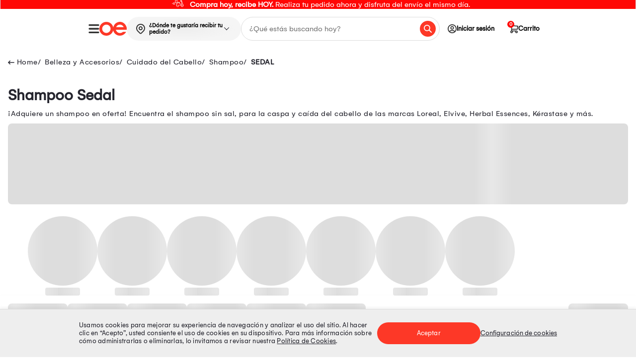

--- FILE ---
content_type: text/html; charset=utf-8
request_url: https://www.oechsle.pe/belleza-y-accesorios/cuidado-del-cabello/shampoo/sedal
body_size: 23110
content:
<!DOCTYPE html >
<html lang="es-pe" xmlns:vtex.cmc="http://www.vtex.com.br/2009/vtex-commerce" xmlns:vtex="http://www.vtex.com.br/2009/vtex-common">
  <head><meta name="language" content="es-PE" />
<meta name="country" content="PER" />
<meta name="currency" content="S/" />
<!-- <meta name="viewport" content="width=device-width, initial-scale=1.0" /> --><meta http-equiv="Content-Type" content="text/html;charset=utf-8" />
<meta name="description" content="¡Adquiere un shampoo en oferta! Encuentra el shampoo sin sal, para la caspa y caída del cabello de las marcas Loreal, Elvive, Herbal Essences, Kérastase y más." />
<meta name="Abstract" content="Belleza y Accesorios - Cuidado del Cabello - Shampoo SEDAL – Oechsle" />
<meta name="author" content="Oechsle" />
<meta name="copyright" content="Oechsle" />
<meta name="vtex-version" content="1.0.0.0" />
<meta http-equiv="pragma" content="no-cache" />
<!-- OpenGraph Facebook --><meta property="og:type" content="article" /><meta property="og:site_name" content="Oechsle" /><meta property="og:locale" content="es_PE" /><meta property="og:title" content="" /><meta property="og:description" content="" /><meta property="og:url" content="" /><meta property="og:image" content="https://oechsle.vteximg.com.br/arquivos/logo__primary-color.svg?v=638739554177600000" /><meta property="og:image:alt" content="Oechsle" /><!-- End OpenGraph --><meta charset="utf-8" xmlns="http://www.w3.org/1999/xhtml" /><meta name="viewport" content="width=device-width, initial-scale=1, maximum-scale=2" xmlns="http://www.w3.org/1999/xhtml" /><meta name="format-detection" content="telephone=no" xmlns="http://www.w3.org/1999/xhtml" /><meta name="theme-color" content="#FF0705" xmlns="http://www.w3.org/1999/xhtml" /><meta name="facebook-domain-verification" content="j1t8d60eq7g6l0wiswd0649dw9wz1m" xmlns="http://www.w3.org/1999/xhtml" /><meta name="google-site-verification" content="a3XSbbK1ySRdhya4TSxPOqWd2M3v_iurTYml7aCAGLY" xmlns="http://www.w3.org/1999/xhtml" /><link rel="shortcut icon" href="https://oechsle.vteximg.com.br/arquivos/favicon.ico?v=637103838381930000" type="image/x-icon" xmlns="http://www.w3.org/1999/xhtml" /><link rel="preload" href="https://oechsle.vteximg.com.br/arquivos/Gelion-Regular.ttf.css?v=638385174785400000" as="font" type="font/ttf" crossorigin="anonymous" xmlns="http://www.w3.org/1999/xhtml" /><link rel="preload" href="https://oechsle.vteximg.com.br/arquivos/Gelion-Bold.ttf.css?v=638385176529430000" as="font" type="font/ttf" crossorigin="anonymous" xmlns="http://www.w3.org/1999/xhtml" /><style xmlns="http://www.w3.org/1999/xhtml">
    /* Font family Gelion */
    @font-face {
        font-family: 'Gelion';
        src: url(https://oechsle.vteximg.com.br/arquivos/Gelion-Regular.ttf.css?v=638385174785400000) format('truetype');
        font-weight: normal;
        font-style: normal;
        font-display: swap;
    }

    @font-face {
        font-family: 'Gelion-Bold';
        src: url(https://oechsle.vteximg.com.br/arquivos/Gelion-Bold.ttf.css?v=638385176529430000) format('truetype');
        font-weight: bold;
        font-style: normal;
        font-display: swap
    }

    /* Font family Gelion */
</style><!-- Styles --><link rel="stylesheet" href="https://oechsle.vteximg.com.br/arquivos/OE-new-category.css?v=20260113.1" /><link rel="stylesheet" type="text/css" href="https://oechsle.vteximg.com.br/arquivos/OE-slick-v2.css?v=20260113.1" /><link rel="stylesheet" type="text/css" href="https://oechsle.vteximg.com.br/arquivos/OE-slick-theme-v2.css?v=20260113.1" /><link rel="stylesheet" type="text/css" href="https://oechsle.vteximg.com.br/arquivos/OE-common.css?v=20260113.1" /><!-- End Styles --><script language="javascript" xmlns="http://www.w3.org/1999/xhtml">var ___scriptPath = '';</script><script language="javascript" xmlns="http://www.w3.org/1999/xhtml">var ___scriptPathTransac = '';</script><title>Belleza y Accesorios - Cuidado del Cabello - Shampoo SEDAL – Oechsle</title><script type="text/javascript" language="javascript">var jscheckoutUrl = 'https://www.oechsle.pe/checkout/#/cart';var jscheckoutAddUrl = 'https://www.oechsle.pe/checkout/cart/add';var jscheckoutGiftListId = '';var jsnomeSite = 'oechsle';var jsnomeLoja = 'oechsle';var jssalesChannel = '1';var defaultStoreCurrency = 'S/';var localeInfo = {"CountryCode":"PER","CultureCode":"es-PE","CurrencyLocale":{"RegionDisplayName":"Peru","RegionName":"PE","RegionNativeName":"Perú","TwoLetterIsoRegionName":"PE","CurrencyEnglishName":"Peruvian Sol","CurrencyNativeName":"sol peruano","CurrencySymbol":"S/","ISOCurrencySymbol":"PEN","Locale":10250,"Format":{"CurrencyDecimalDigits":2,"CurrencyDecimalSeparator":".","CurrencyGroupSeparator":",","CurrencyGroupSize":3,"StartsWithCurrencySymbol":true},"FlagUrl":"http://www.geonames.org/flags/x/pe.gif"}};</script> 
<script type="text/javascript" language="javascript">vtxctx = {"searchTerm":"","categoryId":"529","categoryName":"Shampoo","departmentyId":"301","departmentName":"Belleza y Accesorios","isOrder":"0","isCheck":"0","isCart":"0","actionType":"","actionValue":"","login":null,"url":"www.oechsle.pe","transurl":"www.oechsle.pe"};</script> 
<script language="javascript" src="https://io.vtex.com.br/front-libs/jquery/1.8.3/jquery-1.8.3.min.js?v=1.0.0.0"   type="text/javascript"></script>
<script language="javascript" src="https://oechsle.vteximg.com.br/scripts/swfobject.js?v=1.0.0.0"   type="text/javascript"></script>
<script language="javascript" src="https://oechsle.vteximg.com.br/scripts/vtex.ajax.wait.js?v=1.0.0.0"   type="text/javascript"></script>
<script language="javascript" src="https://oechsle.vteximg.com.br/scripts/vtex.common.js?v=1.0.0.0"   type="text/javascript"></script>
<script language="javascript" src="https://vtex.vtexassets.com/_v/public/assets/v1/npm/@vtex/render-extension-loader@0.1.6/lib/render-extension-loader.js?v=1.0.0.0"   type="text/javascript"></script>
<script language="javascript" src="https://io.vtex.com.br/rc/rc.js?v=1.0.0.0"   type="text/javascript"></script>
<script language="javascript" src="https://activity-flow.vtex.com/af/af.js?v=1.0.0.0"   type="text/javascript"></script>
<script language="javascript" src="https://oechsle.vteximg.com.br/scripts/vtex.tagmanager.helper.js?v=1.0.0.0"   type="text/javascript"></script>
<script language="javascript" src="https://io.vtex.com.br/portal-ui/v1.21.0/scripts/vtex-events-all.min.js?v=1.0.0.0"   type="text/javascript"></script>
<script language="javascript" src="https://io.vtex.com.br/portal-ui/v1.21.0/scripts/vtex-analytics.js?v=1.0.0.0"   type="text/javascript"></script>
<script language="javascript" src="https://io.vtex.com.br/front-libs/front-i18n/0.7.2/vtex-i18n.min.js?v=1.0.0.0"   type="text/javascript"></script>
<script language="javascript" src="https://io.vtex.com.br/front-libs/front-utils/3.0.8/underscore-extensions.js?v=1.0.0.0"   type="text/javascript"></script>
<script language="javascript" src="https://oechsle.vteximg.com.br/scripts/currency-format.min.js?v=1.0.0.0"   type="text/javascript"></script>
<script language="javascript" src="https://io.vtex.com.br/front-libs/dustjs-linkedin/2.3.5/dust-core-2.3.5.min.js?v=1.0.0.0"   type="text/javascript"></script>
<script language="javascript" src="https://io.vtex.com.br/vtex.js/v2.13.1/vtex.min.js?v=1.0.0.0"   type="text/javascript"></script>
<script language="javascript" src="https://io.vtex.com.br/vtex-id-ui/3.28.0/vtexid-jquery.min.js?v=1.0.0.0"   type="text/javascript"></script>
<script language="javascript" src="https://io.vtex.com.br/portal-plugins/2.9.13/js/portal-template-as-modal.min.js?v=1.0.0.0"   type="text/javascript"></script>
<script language="javascript" src="https://io.vtex.com.br/portal-plugins/2.9.13/js/portal-sku-selector-with-template-v2.min.js?v=1.0.0.0"   type="text/javascript"></script>
<script language="javascript" src="https://oechsle.vteximg.com.br/scripts/vtex.cookie.js?v=1.0.0.0"   type="text/javascript"></script>
<script language="javascript" src="https://oechsle.vteximg.com.br/scripts/jquery.pager.js?v=1.0.0.0"   type="text/javascript"></script>

<!-- Start - WebAnalyticsViewPart -->
<script> var defaultUtmFromFolder = '';</script>
<!-- CommerceContext.Current.VirtualFolder.Name: @categoria@ -->

<script>
vtex.events.addData({"pageCategory":"Category","pageDepartment":"Belleza y Accesorios","pageUrl":"http://www.oechsle.pe/belleza-y-accesorios/cuidado-del-cabello/shampoo/sedal","pageTitle":"Belleza y Accesorios - Cuidado del Cabello - Shampoo SEDAL – Oechsle","skuStockOutFromShelf":["1000237546"],"skuStockOutFromProductDetail":[],"shelfProductIds":["1001195551","1001195550","1000880711","1000880707","1000648066","1000644112","1000553571","1000553569","1000490699","1000346780","1000265664","1000265663","1000228262","1000208705","1000206815","1000206814","1000206813","1000206812","1000206811","1000206810","1000206809","1000009928","1000009925","1000009924","1000009921","1000009895","1000009886","1000009885","1000009884"],"accountName":"oechsle","pageFacets":["departmentId:301","categoriesFullPath:/301/","brandId:2001223","productClusterSearchableIds:3872","Tipo de envío:Despacho a domicilio","Vendido por:Marketplace","Tipo de producto:Supermercado"],"categoryId":529,"categoryName":"Shampoo"});
</script>

<script>
(function(w,d,s,l,i){w[l]=w[l]||[];w[l].push({'gtm.start':
                            new Date().getTime(),event:'gtm.js'});var f=d.getElementsByTagName(s)[0],
                            j=d.createElement(s),dl=l!='dataLayer'?'&l='+l:'';j.async=true;j.src=
                            '//www.googletagmanager.com/gtm.js?id='+i+dl;f.parentNode.insertBefore(j,f);
                            })(window,document,'script','dataLayer','GTM-5WKM92');
</script>

<script>
var helper = new vtexTagManagerHelper('categoryView'); helper.init();
</script>

<!-- End - WebAnalyticsViewPart -->
<link rel="canonical" href="https://www.oechsle.pe/belleza-y-accesorios/cuidado-del-cabello/shampoo/sedal" /></head>
  <body class="PLP"><div class="ajax-content-loader" rel="/no-cache/callcenter/disclaimer"></div><header class="PLP__header"><div id="containerHeadband" class="containerHeadband"><div class="wrapper" id="wrapperHeadband" xmlns="http://www.w3.org/1999/xhtml"><div class="containerHeadbandItem containerHeadbandItem--text" data-date-start="2025-07-16T00:00-05:00" data-date-end="2125-07-31T00:00-05:00" style="background-color: #ff0705"><a href="/envio-express" class="link gtm_promotionClick" data-name="__Compra hoy, recibe HOY.__ Realiza tu pedido ahora y disfruta del envío el mismo día." data-id="compra_hoy,_recibe_hoy._realiza_tu_pedido_ahora_y_disfruta_del_envío_el_mismo_día._2" data-seccion="undefined" data-tipo="Imagen" data-position="1" title="__Compra hoy, recibe HOY.__ Realiza tu pedido ahora y disfruta del envío el mismo día." tabindex="-1" data-alt-id="undefined_imagen_1" data-alt-creative="" data-alt-position="Home v2 - undefined - imagen - 1" data-unique="true" data-viewed="true"><img class="icon icon--left" src="https://images.ctfassets.net/rhgb4uz1u34u/6g42oJc7CmKSY0cbM8VjqQ/5f4b4189bbfdd721b0f784ec7f7e61b6/Moto.svg" alt="icon-left" /><p class="paragraph" style="color: #FFFFFF"><b>Compra hoy, recibe HOY.</b> Realiza tu pedido ahora y disfruta del envío el mismo día.</p></a></div></div></div><header class="header" id="header" xmlns="http://www.w3.org/1999/xhtml"><div class="header__wrapper"><div class="header__left"><a class="header__left--logo" href="/" data-opcion="opciones" data-tipo-opcion="logo"><img src="https://oechsle.vteximg.com.br/arquivos/logo__primary-color.svg?v=638739554177600000" class="logo" alt="Oechsle" /></a><button class="header__left--toggle" id="toggleMenu"><img src="https://oechsle.vteximg.com.br/arquivos/icon_menu_oe.svg?v=638808557647500000" alt="Icon Menu" class="toogle-bar" /></button><!-- copiar --><div class="whitelabel-modal__box--address tooltips" x-data="headeraddress"><div class="whitelabel-modal__header-address" x-bind="openModal"><img src="https://oechsle.vteximg.com.br/arquivos/icon-map-pin.svg?v=638793125669130000" alt="Icon Location" class="whitelabel-modal__header-address--icon" /><span id="whitelabelHeaderAddressId" class="whitelabel-modal__header-address--text" x-bind="modalHeaderAddress" x-ref="whitelabelHeaderAddress">¿Dónde te gustaría recibir tu
						pedido?</span><i class="whitelabel-modal__header-address--arrow"></i></div></div><!-- end copiar --><div class="header__left--search"><input type="text" autocomplete="off" name="inputIntelligentSearch" placeholder="¿Qué estás buscando hoy?" id="inputIntelligentSearch" class="inputSearch" /><i id="inputSearchIcon" class="inputSearchIcon"></i><div class="containerPreviewSearch d-none"><div class="topSearch"><p class="title">Términos más buscados</p><ul class="listTopSearch"></ul></div><div class="historySearch"><p class="title">Historial de búsqueda</p><ul class="listHistorySearch"></ul></div><div class="suggestions"><p class="title">Sugerencias</p><ul class="listSuggestions"></ul></div><div class="productSuggestions"><p class="title"></p><ul id="listProductSuggestions" class="listProductSuggestions"></ul><div id="containerBtn" class="containerBtn"><a href="#" id="btnAllResults" class="btnAllResults">Ver resultados</a></div></div></div></div></div><nav class="nav__menu header__right"><ul><li class="dd-block-cuenta pad-0"><div class="tooltips"><a class="virtual-event menu-login"><i class="icon-rd-user-circle box-avatar"></i><span>Iniciar sesión</span></a><script>
                                    $(document).ready(function () {
                                        vtexid.setScope('5ad64bf3-4fb9-4064-a319-eb4ab67b4361');
                                        vtexid.setScopeName('oechsle');
                                        $('body').on('click', '#login', function () {
                                            vtexid.start(
                                                    {
                                                        returnUrl: '/belleza-y-accesorios/cuidado-del-cabello/shampoo/sedal',
                                                        userEmail: '',
                                                        locale: 'es-PE',
                                                        forceReload: false
                                                    });
                                        });
                                    });
                                   </script><div class="ajax-content-loader" rel="/no-cache/user/welcome"></div><div class="tooltips_menu dont-login"><div class="tooltips_item"><svg width="24" height="24" viewBox="0 0 24 24" fill="none" xmlns="https://www.w3.org/2000/svg"><path d="M12 0C5.37097 0 0 5.37097 0 12C0 18.629 5.37097 24 12 24C18.629 24 24 18.629 24 12C24 5.37097 18.629 0 12 0ZM18.1935 20.4C16.4565 21.6823 14.3177 22.4516 12 22.4516C9.68226 22.4516 7.54355 21.6823 5.80645 20.4V19.7419C5.80645 18.0339 7.19516 16.6452 8.90323 16.6452C9.44032 16.6452 10.2339 17.1968 12 17.1968C13.771 17.1968 14.5548 16.6452 15.0968 16.6452C16.8048 16.6452 18.1935 18.0339 18.1935 19.7419V20.4ZM19.6742 19.0694C19.3452 16.8242 17.4339 15.0968 15.0968 15.0968C14.1048 15.0968 13.6258 15.6484 12 15.6484C10.3742 15.6484 9.9 15.0968 8.90323 15.0968C6.56613 15.0968 4.65484 16.8242 4.32581 19.0694C2.60806 17.2065 1.54839 14.729 1.54839 12C1.54839 6.2371 6.2371 1.54839 12 1.54839C17.7629 1.54839 22.4516 6.2371 22.4516 12C22.4516 14.729 21.3919 17.2065 19.6742 19.0694ZM12 5.41935C9.64839 5.41935 7.74194 7.32581 7.74194 9.67742C7.74194 12.029 9.64839 13.9355 12 13.9355C14.3516 13.9355 16.2581 12.029 16.2581 9.67742C16.2581 7.32581 14.3516 5.41935 12 5.41935ZM12 12.3871C10.5048 12.3871 9.29032 11.1726 9.29032 9.67742C9.29032 8.18226 10.5048 6.96774 12 6.96774C13.4952 6.96774 14.7097 8.18226 14.7097 9.67742C14.7097 11.1726 13.4952 12.3871 12 12.3871Z" fill="#444444" /></svg><a href="/account" data-js="link-login">Iniciar Sesión</a></div><div class="tooltips_item"><svg width="24" height="24" viewBox="0 0 24 24" fill="none" xmlns="https://www.w3.org/2000/svg"><path fill-rule="evenodd" clip-rule="evenodd" d="M7.28694 2.61743C7.05696 2.61743 6.87154 2.73849 6.76111 2.89025L3.14454 7.73574L3.1373 7.74717C3.0769 7.84254 2.99976 7.99159 2.99976 8.15853V21.686C2.99976 22.0624 3.28842 22.3824 3.6701 22.3824H20.3296C20.7086 22.3824 21 22.0652 21 21.686V8.15853C21 8.0198 20.9677 7.85861 20.8491 7.72846L17.2386 2.89021C17.1783 2.80755 17.0939 2.74118 17.0066 2.69536C16.9191 2.6495 16.8158 2.61743 16.7128 2.61743H7.28694ZM5.03768 7.43322L7.6209 4.00813H11.3295V7.43322H5.03768ZM12.6408 7.43322V4.00813H16.3765L18.9347 7.43322H12.6408ZM4.33861 20.9607V8.85484H19.6593V20.9607H4.33861Z" fill="#444444" /></svg><a href="/mis-pedidos">Mis pedidos</a></div></div><div class="tooltips_menu is-login" style="display: none;"><div class="tooltips_header">Hola!</div><div class="tooltips_item"><svg width="24" height="24" viewBox="0 0 24 24" fill="none" xmlns="https://www.w3.org/2000/svg"><path d="M12 0C5.37097 0 0 5.37097 0 12C0 18.629 5.37097 24 12 24C18.629 24 24 18.629 24 12C24 5.37097 18.629 0 12 0ZM18.1935 20.4C16.4565 21.6823 14.3177 22.4516 12 22.4516C9.68226 22.4516 7.54355 21.6823 5.80645 20.4V19.7419C5.80645 18.0339 7.19516 16.6452 8.90323 16.6452C9.44032 16.6452 10.2339 17.1968 12 17.1968C13.771 17.1968 14.5548 16.6452 15.0968 16.6452C16.8048 16.6452 18.1935 18.0339 18.1935 19.7419V20.4ZM19.6742 19.0694C19.3452 16.8242 17.4339 15.0968 15.0968 15.0968C14.1048 15.0968 13.6258 15.6484 12 15.6484C10.3742 15.6484 9.9 15.0968 8.90323 15.0968C6.56613 15.0968 4.65484 16.8242 4.32581 19.0694C2.60806 17.2065 1.54839 14.729 1.54839 12C1.54839 6.2371 6.2371 1.54839 12 1.54839C17.7629 1.54839 22.4516 6.2371 22.4516 12C22.4516 14.729 21.3919 17.2065 19.6742 19.0694ZM12 5.41935C9.64839 5.41935 7.74194 7.32581 7.74194 9.67742C7.74194 12.029 9.64839 13.9355 12 13.9355C14.3516 13.9355 16.2581 12.029 16.2581 9.67742C16.2581 7.32581 14.3516 5.41935 12 5.41935ZM12 12.3871C10.5048 12.3871 9.29032 11.1726 9.29032 9.67742C9.29032 8.18226 10.5048 6.96774 12 6.96774C13.4952 6.96774 14.7097 8.18226 14.7097 9.67742C14.7097 11.1726 13.4952 12.3871 12 12.3871Z" fill="#444444" /></svg><a href="/account">Mi perfil</a></div><div class="tooltips_item"><svg width="24" height="24" viewBox="0 0 24 24" fill="none" xmlns="https://www.w3.org/2000/svg"><path fill-rule="evenodd" clip-rule="evenodd" d="M7.28694 2.61743C7.05696 2.61743 6.87154 2.73849 6.76111 2.89025L3.14454 7.73574L3.1373 7.74717C3.0769 7.84254 2.99976 7.99159 2.99976 8.15853V21.686C2.99976 22.0624 3.28842 22.3824 3.6701 22.3824H20.3296C20.7086 22.3824 21 22.0652 21 21.686V8.15853C21 8.0198 20.9677 7.85861 20.8491 7.72846L17.2386 2.89021C17.1783 2.80755 17.0939 2.74118 17.0066 2.69536C16.9191 2.6495 16.8158 2.61743 16.7128 2.61743H7.28694ZM5.03768 7.43322L7.6209 4.00813H11.3295V7.43322H5.03768ZM12.6408 7.43322V4.00813H16.3765L18.9347 7.43322H12.6408ZM4.33861 20.9607V8.85484H19.6593V20.9607H4.33861Z" fill="#444444" /></svg><a href="/mis-pedidos">Mis pedidos</a></div><div class="tooltips_item"><svg width="24" height="24" viewBox="0 0 24 24" fill="none" xmlns="https://www.w3.org/2000/svg"><g clip-path="url(#clip0)"><path d="M4.14316 2L13.4289 2C14.6123 2 15.5717 2.95939 15.5717 4.14286L15.5717 8.42857C15.5717 8.82307 15.2519 9.14287 14.8574 9.14287C14.4629 9.14287 14.1431 8.82307 14.1431 8.42857L14.1431 4.14286C14.1431 3.74835 13.8233 3.42856 13.4288 3.42856L4.14312 3.42856C3.74861 3.42856 3.42882 3.74835 3.42882 4.14285L3.42882 19.8571C3.42882 20.2516 3.74861 20.5714 4.14312 20.5714L13.4289 20.5714C13.8234 20.5714 14.1432 20.2516 14.1432 19.8571L14.1432 15.5714C14.1432 15.1769 14.463 14.8571 14.8575 14.8571C15.252 14.8571 15.5718 15.1769 15.5718 15.5714L15.5718 19.8571C15.5718 21.0406 14.6124 22 13.4289 22L4.1432 22C2.95973 22 2.00034 21.0406 2.00034 19.8571L2.00034 4.14285C2.0003 2.95939 2.95969 2 4.14316 2Z" fill="#444444" /><path d="M21.2852 12.7327L9.43809 12.7327L11.7903 15.0848C12.0643 15.3686 12.0564 15.8208 11.7727 16.0948C11.4959 16.3621 11.057 16.3621 10.7803 16.0948L7.20881 12.5234C7.14248 12.457 7.09004 12.3781 7.05454 12.2912C6.98231 12.1165 6.98231 11.9203 7.05454 11.7455C7.0902 11.6583 7.1429 11.5792 7.20953 11.5127L10.7809 7.94124C11.055 7.65748 11.5072 7.64961 11.7909 7.92366C12.0747 8.19771 12.0826 8.64989 11.8085 8.93365C11.8028 8.93959 11.7969 8.94545 11.7909 8.95123L9.43809 11.3041L21.2852 11.3041C21.6797 11.3041 21.9995 11.6239 21.9995 12.0184C21.9995 12.4129 21.6797 12.7327 21.2852 12.7327Z" fill="#444444" /></g><defs><clipPath id="clip0"><rect width="20" height="20" fill="white" transform="matrix(-1 -8.74228e-08 -8.74228e-08 1 22 2)" /></clipPath></defs></svg><a href="/site/logout.aspx">Cerrar sesión</a></div></div></div></li><li class="item-cart"><a href="/checkout#/cart" rel="nofollow" class="virtual-event" data-opcion="opciones" data-tipopcion="Ir al carro"><i class="icon-rd-cart"></i><span>Carrito</span></a><span class="cart-count"></span></li></ul></nav></div></header><section class="tooltips whitelabel-modal__tooltips--mobile" x-data="headeraddress" xmlns="http://www.w3.org/1999/xhtml"><div class="whitelabel-modal__header-address whitelabel-modal__header-address--mobile" x-bind="openModal"><img src="https://oechsle.vteximg.com.br/arquivos/icon-map-pin.svg?v=638793125669130000" alt="Icon Location" class="whitelabel-modal__header-address--icon" /><span id="whitelabelHeaderAddressIdMobile" class="whitelabel-modal__header-address--text" x-bind="modalHeaderAddress" x-ref="whitelabelHeaderAddress">¿Dónde te gustaría recibir tu pedido?</span></div></section><div data-retailrocket-markup-block="5e62619d97a52827645dd59e" xmlns="http://www.w3.org/1999/xhtml"></div><div class="overlay overlay-desktop menu" menu-overlay="menu-overlay" xmlns="http://www.w3.org/1999/xhtml"><nav class="mainmenu" id="nav" data-js="rd-menu" aria-label="Menu"><div class="mainmenu__header"><a href="/"><img src="https://oechsle.vteximg.com.br/arquivos/oerd-logo-m.svg?v=637053784625570000" width="86" height="44" alt="Icon Oechsle" /></a></div><ul class="mainmenu__list main left visible" data-id="0"><div class="mainmenu__loader"><img class="loader-prod" src="https://oechsle.vteximg.com.br/arquivos/preloader.gif?v=637034804722800000" alt="loader" /></div></ul></nav><div class="mainmenu__close"></div></div><div class="overlay-menu d-none" xmlns="http://www.w3.org/1999/xhtml"></div><div class="overlay" x-data="overlay" x-bind="overlayEvent" xmlns="http://www.w3.org/1999/xhtml"></div><div class="whitelabel-modal whitelabel-modal--hidden" x-data="whitelabelmodal" x-bind="modal" xmlns="http://www.w3.org/1999/xhtml"><div class="whitelabel-modal__header"><span class="whitelabel-modal__return" x-bind="modalReturn"><svg class="whitelabel-modal__icon--return" width="24" height="17" viewBox="0 0 24 17" fill="none" xmlns="http://www.w3.org/2000/svg"><path d="M8.42862 0.883112L9.1545 1.60943C9.3263 1.78135 9.3263 2.06009 9.1545 2.23204L2.52968 8.87707L9.1545 15.5221C9.3263 15.694 9.3263 15.9728 9.1545 16.1447L8.42862 16.8711C8.25682 17.043 7.97826 17.043 7.80643 16.8711L0.128852 9.18839C-0.042949 9.01648 -0.042949 8.73773 0.128852 8.56578L7.80643 0.883112C7.97827 0.711163 8.25683 0.711163 8.42862 0.883112Z" fill="white" /><path d="M24 9.42217C24 9.62808 23.8331 9.79499 23.6272 9.79499L2.37655 9.79499C2.17064 9.79499 2.00373 9.62807 2.00373 9.42217L2.00373 8.30372C2.00373 8.09782 2.17064 7.9309 2.37655 7.9309L23.6272 7.9309C23.8331 7.9309 24 8.09782 24 8.30372L24 9.42217Z" fill="white" /></svg>
			Regresar
		</span><button class="whitelabel-modal__btn--close" x-bind="modalClose">×</button></div><div class="whitelabel-modal__box-logout" x-bind="boxLogout"><span x-text="getEmail()"></span><div class="whitelabel-modal__logout" href="javascript:void(0)" x-bind="logout">No soy yo</div></div><div class="whitelabel-modal__content" x-bind="modalContent"><div class="whitelabel-modal__step" x-bind="stepTitle" x-show="!isLogged"><svg x-show="step === 1" class="whitelabel-modal__step-img" width="67" height="25" viewBox="0 0 67 25" fill="none" xmlns="http://www.w3.org/2000/svg"><path d="M53 12H16" stroke="#CFCFCF" stroke-width="2" /><circle cx="12" cy="12" r="11" transform="matrix(-1 0 0 1 24 0)" fill="white" stroke="#3BB0C9" stroke-width="2" /><path d="M8.938 17V15.95H11.36V9.3H8.924V8.516C9.26933 8.488 9.624 8.43667 9.988 8.362C10.3613 8.28733 10.7253 8.17067 11.08 8.012C11.4347 7.844 11.7567 7.62933 12.046 7.368H12.606V15.95H14.888V17H8.938Z" fill="#3BB0C9" /><circle cx="12" cy="12" r="11" transform="matrix(-1 0 0 1 67 1)" fill="white" stroke="#CFCFCF" stroke-width="2" /><path d="M51.7 18V17.594C51.7 17.202 51.7747 16.8427 51.924 16.516C52.0827 16.18 52.288 15.8767 52.54 15.606C52.8013 15.326 53.0953 15.06 53.422 14.808C53.7487 14.556 54.08 14.3087 54.416 14.066C54.8733 13.7487 55.2933 13.4313 55.676 13.114C56.068 12.7967 56.3807 12.456 56.614 12.092C56.8473 11.7187 56.964 11.3033 56.964 10.846C56.964 10.5567 56.894 10.2953 56.754 10.062C56.6233 9.81933 56.4227 9.628 56.152 9.488C55.8813 9.348 55.536 9.278 55.116 9.278C54.6213 9.278 54.2247 9.362 53.926 9.53C53.6273 9.698 53.408 9.922 53.268 10.202C53.1373 10.482 53.072 10.79 53.072 11.126V11.7H51.854C51.8447 11.6533 51.8353 11.5833 51.826 11.49C51.8167 11.3873 51.812 11.2707 51.812 11.14C51.812 10.4493 51.966 9.894 52.274 9.474C52.582 9.04467 52.9927 8.732 53.506 8.536C54.0193 8.33067 54.5747 8.228 55.172 8.228C55.704 8.228 56.1613 8.30267 56.544 8.452C56.9267 8.592 57.244 8.788 57.496 9.04C57.748 9.292 57.9347 9.58133 58.056 9.908C58.1773 10.2253 58.238 10.5613 58.238 10.916C58.238 11.3547 58.1587 11.756 58 12.12C57.8507 12.484 57.636 12.8247 57.356 13.142C57.0853 13.45 56.7633 13.7487 56.39 14.038C56.026 14.3273 55.6293 14.6213 55.2 14.92C54.9013 15.116 54.6073 15.326 54.318 15.55C54.0287 15.7647 53.7813 15.984 53.576 16.208C53.3707 16.432 53.24 16.6467 53.184 16.852H58.294V18H51.7Z" fill="#CFCFCF" /></svg><svg x-show="step === 2" class="whitelabel-modal__step-img" width="67" height="25" viewBox="0 0 67 25" fill="none" xmlns="http://www.w3.org/2000/svg"><path d="M53 12H16" stroke="#3BB0C9" stroke-width="2" /><circle cx="12" cy="12" r="11" transform="matrix(-1 0 0 1 24 0)" fill="#3BB0C9" stroke="#3BB0C9" stroke-width="2" /><path d="M9.13132 15.1007L6.04946 12.302L5 13.2483L9.13132 17L18 8.94631L16.9579 8L9.13132 15.1007Z" fill="white" /><circle cx="12" cy="12" r="11" transform="matrix(-1 0 0 1 67 1)" fill="white" stroke="#3BB0C9" stroke-width="2" /><path d="M51.7 18V17.594C51.7 17.202 51.7747 16.8427 51.924 16.516C52.0827 16.18 52.288 15.8767 52.54 15.606C52.8013 15.326 53.0953 15.06 53.422 14.808C53.7487 14.556 54.08 14.3087 54.416 14.066C54.8733 13.7487 55.2933 13.4313 55.676 13.114C56.068 12.7967 56.3807 12.456 56.614 12.092C56.8473 11.7187 56.964 11.3033 56.964 10.846C56.964 10.5567 56.894 10.2953 56.754 10.062C56.6233 9.81933 56.4227 9.628 56.152 9.488C55.8813 9.348 55.536 9.278 55.116 9.278C54.6213 9.278 54.2247 9.362 53.926 9.53C53.6273 9.698 53.408 9.922 53.268 10.202C53.1373 10.482 53.072 10.79 53.072 11.126V11.7H51.854C51.8447 11.6533 51.8353 11.5833 51.826 11.49C51.8167 11.3873 51.812 11.2707 51.812 11.14C51.812 10.4493 51.966 9.894 52.274 9.474C52.582 9.04467 52.9927 8.732 53.506 8.536C54.0193 8.33067 54.5747 8.228 55.172 8.228C55.704 8.228 56.1613 8.30267 56.544 8.452C56.9267 8.592 57.244 8.788 57.496 9.04C57.748 9.292 57.9347 9.58133 58.056 9.908C58.1773 10.2253 58.238 10.5613 58.238 10.916C58.238 11.3547 58.1587 11.756 58 12.12C57.8507 12.484 57.636 12.8247 57.356 13.142C57.0853 13.45 56.7633 13.7487 56.39 14.038C56.026 14.3273 55.6293 14.6213 55.2 14.92C54.9013 15.116 54.6073 15.326 54.318 15.55C54.0287 15.7647 53.7813 15.984 53.576 16.208C53.3707 16.432 53.24 16.6467 53.184 16.852H58.294V18H51.7Z" fill="#3BB0C9" /></svg></div><div x-bind="step1" x-show="step === 1"><div class="whitelabel-modal__title whitelabel-modal__title--second">Datos personales</div><div class="whitelabel-modal__description">Ingresa tu correo para revisar o guardar tus direcciones</div><form class="whitelabel-modal__form" action="" x-bind="modalForm"><div class="whitelabel-modal__row"><label class="whitelabel-modal__label" for="whitelabel-email">Correo electrónico</label><input class="whitelabel-modal__input--email" type="email" id="whitelabel-email" name="whitelabel-email" placeholder="ejem: pedro.perez@gmail.com" x-ref="whitelabelEmail" x-bind="modalEmail" /></div><div class="whitelabel-modal__row"><input class="whitelabel-modal__input--checkbox" type="checkbox" id="whitelabel-tos" name="whitelabel-tos" value="1" x-ref="whitelabelTos" x-bind="modalTos" /><label class="whitelabel-modal__label whitelabel-modal__label--tos" for="whitelabel-tos">He leído la
						<a href="/politicas-y-privacidad/politica-canales-digitales" target="_blank" class="whitelabel-modal__red">Política de Privacidad de Canales Digitales OECHSLE</a> y
						declaro haber sido informado sobre el tratamiento de
						mis datos personales.</label></div><div class="whitelabel-modal__box--btn whitelabel-modal__box--margin"><button class="whitelabel-modal__btn" disabled="disabled" x-bind="modalContinue">Continuar</button></div></form></div><div x-bind="step2" x-show="step === 2"><div x-bind="listAddress"><div class="whitelabel-modal__title whitelabel-modal__title--second">Confirma dirección de entrega</div><div class="whitelabel-modal__title whitelabel-modal__title--third">Selecciona tu dirección de entrega
				</div><ul class="whitelabel-modal__address"><template x-for="(address, ind) in addressUser"><li class="whitelabel-modal__address-item" x-key="ind" x-id="['whitelabel-check-address']"><input type="radio" class="whitelabel-modal__input--radio" name="whitelabel-check-address" x-ref="whitelabelInputRadioAddress" x-bind="modalInputRadioAddress" /><label class="whitelabel-modal__input--label" x-text="address.street + ' '+ address.number + ', ' + address.neighborhood + ', ' + address.state + ', ' + address.city" x-bind="modalLabelAddress"></label></li></template></ul><div class="whitelabel-modal__address-item whitelabel-modal__address-item--no-border"><div x-bind="modalAddAddress"><svg class="whitelabel-modal__address-icon--more" width="16" height="16" viewBox="0 0 16 16" fill="none" xmlns="http://www.w3.org/2000/svg"><path fill-rule="evenodd" clip-rule="evenodd" d="M8 0.922717C11.9024 0.922717 15.0773 4.09759 15.0773 8C15.0773 11.9024 11.9024 15.0773 8 15.0773C4.09759 15.0773 0.922717 11.9024 0.922717 8C0.922717 4.09759 4.09759 0.922717 8 0.922717ZM8 0.136352C3.65706 0.136352 0.136352 3.65706 0.136352 8C0.136352 12.3429 3.65706 15.8636 8 15.8636C12.3429 15.8636 15.8636 12.3429 15.8636 8C15.8636 3.65706 12.3429 0.136352 8 0.136352Z" fill="#444444" /><path fill-rule="evenodd" clip-rule="evenodd" d="M14.9409 8C14.9409 4.17289 11.8271 1.05907 8 1.05907C4.17289 1.05907 1.05907 4.17289 1.05907 8C1.05907 11.8271 4.17289 14.9409 8 14.9409C11.8271 14.9409 14.9409 11.8271 14.9409 8ZM0 8C0 3.58176 3.58176 0 8 0C12.4182 0 16 3.58176 16 8C16 12.4182 12.4182 16 8 16C3.58176 16 0 12.4182 0 8ZM15.0773 8C15.0773 4.09759 11.9024 0.922717 8 0.922717C4.09759 0.922717 0.922717 4.09759 0.922717 8C0.922717 11.9024 4.09759 15.0773 8 15.0773C11.9024 15.0773 15.0773 11.9024 15.0773 8ZM0.136352 8C0.136352 3.65706 3.65706 0.136352 8 0.136352C12.3429 0.136352 15.8636 3.65706 15.8636 8C15.8636 12.3429 12.3429 15.8636 8 15.8636C3.65706 15.8636 0.136352 12.3429 0.136352 8Z" fill="#444444" /><path d="M8.45361 7.52686L8.45361 4.6674L8.45361 4.07772C8.45361 3.99073 8.38293 3.92005 8.29594 3.92005L7.665 3.92005C7.57801 3.92005 7.50733 3.99073 7.50733 4.07772L7.50733 7.52686L4.05805 7.52672C3.97106 7.52672 3.90038 7.5974 3.90038 7.68439L3.90024 8.31547C3.90024 8.40246 3.97092 8.47314 4.05791 8.47314L7.50733 8.47314L7.50719 11.9224C7.50719 12.0094 7.57787 12.0801 7.66486 12.0801L8.2958 12.0801C8.38279 12.0801 8.45347 12.0094 8.45347 11.9224L8.45361 8.47314L11.3131 8.47314H11.9027C11.9897 8.47314 12.0604 8.40246 12.0604 8.31547V7.68453C12.0604 7.59754 11.9897 7.52686 11.9027 7.52686L8.45361 7.52686Z" fill="#333333" /></svg>
						Agregar nueva dirección
					</div></div><div class="whitelabel-modal__box--btn whitelabel-modal__box--bottom whitelabel-modal__box--bottom-margin"><p class="whitelabel-modal__box--login" x-show="!isLogged"><a href="/account" class="whitelabel-modal__red" x-bind="login">Inicia sesión</a> para ver el detalle de tus
						direcciones.</p><button class="whitelabel-modal__btn" disabled="disabled" x-bind="modalUserContinue">Enviar a esta
						dirección</button></div></div><template><div xx-bind="searchAddress" x-show="isViewSearchAddress"><div class="whitelabel-modal__title whitelabel-modal__title--second">Confirma dirección de entrega
					</div><div class="whitelabel-modal__description whitelabel-modal__description--location" x-bind="modalLocation"><svg class="whitelabel-modal__icon--location" width="12" height="15" viewBox="0 0 12 15" fill="none" xmlns="http://www.w3.org/2000/svg"><path fill-rule="evenodd" clip-rule="evenodd" d="M4.85122 13.7187L4.85046 13.7176C4.26213 12.842 3.75126 12.0947 3.30995 11.4492C2.493 10.2542 1.91439 9.40788 1.52396 8.74143C1.21302 8.21064 0.990786 7.74535 0.851624 7.26293C0.71071 6.77444 0.666626 6.30896 0.666626 5.7918C0.666626 2.79277 3.03904 0.333252 5.99996 0.333252C8.96088 0.333252 11.3333 2.79277 11.3333 5.7918C11.3333 6.30896 11.2892 6.77444 11.1483 7.26293C11.0091 7.74535 10.7869 8.21064 10.476 8.74143C10.0855 9.40788 9.50692 10.2542 8.68997 11.4492C8.24866 12.0947 7.73779 12.842 7.14946 13.7176L7.14869 13.7187C6.59615 14.5381 5.40371 14.5381 4.85122 13.7187ZM5.53703 13.2503C4.92906 12.3454 4.4094 11.5854 3.96589 10.9368C1.92262 7.94851 1.49545 7.32377 1.49545 5.7918C1.49545 3.23783 3.51218 1.16745 5.99996 1.16745C8.48774 1.16745 10.5045 3.23783 10.5045 5.7918C10.5045 7.32377 10.0773 7.94851 8.03403 10.9368C7.59051 11.5854 7.07085 12.3454 6.46289 13.2503C6.23919 13.582 5.7607 13.582 5.53703 13.2503ZM5.99996 6.88442C6.56339 6.88442 7.04801 6.41089 7.04801 5.7918C7.04801 5.17271 6.56339 4.69918 5.99996 4.69918C5.43653 4.69918 4.95191 5.17271 4.95191 5.7918C4.95191 6.41089 5.43653 6.88442 5.99996 6.88442ZM7.87684 5.7918C7.87684 6.85595 7.03653 7.71861 5.99996 7.71861C4.96338 7.71861 4.12308 6.85595 4.12308 5.7918C4.12308 4.72765 4.96338 3.86499 5.99996 3.86499C7.03653 3.86499 7.87684 4.72765 7.87684 5.7918Z" fill="#FB3449" /></svg>
						Usar mi ubicación actual
					</div><form class="whitelabel-modal__form" action="" x-bind="modalForm"><div class="whitelabel-modal__row"><label class="whitelabel-modal__label whitelabel-modal__label--space" for="whitelabel-address">Dirección de entrega y distrito* <span>*Datos
									obligatorios</span></label><input class="whitelabel-modal__input--text" type="text" id="whitelabel-address" name="whitelabel-address" placeholder="ejem: calle esperanza" x-ref="whitelabelAddress" x-bind="modalAddress" /><span class="whitelabel-modal__error" x-bind="modalErrorAddress">Para continuar por favor
								ingresa una dirección con distrito.</span></div><div class="whitelabel-modal__row" x-show="allowFormMap"><label class="whitelabel-modal__label" for="whitelabel-district">Confirmación distrito de
								entrega*</label><select class="whitelabel-modal__select" id="whitelabel-district" name="whitelabel-district" placeholder="" x-ref="whitelabelDistrict" x-bind="modalDistrict"><option value="">- selecciona tu distrito -</option><template x-for="(district, index) in $store.whiteLabel.listDistrict"><option x-text="district.name" x-bind="modalDistrictOption"></option></template></select></div><div class="whitelabel-modal__col" x-show="allowFormMap"><div class="whitelabel-modal__row" x-show="allowFormMapStreetNumber"><label class="whitelabel-modal__label" for="whitelabel-number">Número*</label><input class="whitelabel-modal__input--text" type="text" id="whitelabel-number" name="whitelabel-number" placeholder="ejem:231" x-ref="whitelabelNumber" x-bind="modalNumber" /></div><div class="whitelabel-modal__row" x-bind="modalBoxComplement"><label class="whitelabel-modal__label" for="whitelabel-complement">Piso/Dpto</label><input class="whitelabel-modal__input--text" type="text" id="whitelabel-complement" name="whitelabel-complement" placeholder="ejem: 2do piso / 302" x-ref="whitelabelComplement" x-bind="modalComplement" /></div></div><div class="whitelabel-modal__row" x-show="$store.whiteLabel.showMap"><span class="whitelabel-modal__label whitelabel-modal__label--question">¿No encuentras tu
								dirección?</span></div><div class="whitelabel-modal__row" x-show="$store.whiteLabel.showMap"><span class="whitelabel-modal__label whitelabel-modal__label--message">Fija la dirección de
								entrega en el mapa</span></div><div class="whitelabel-modal__row" x-show="$store.whiteLabel.showMap"><div class="whitelabel-modal__map"><div id="map"></div><div id="infowindow-content"><span id="place-name" class="title"></span><br /><span id="place-address"></span></div></div></div><div class="whitelabel-modal__box--btn whitelabel-modal__box--bottom"><button class="whitelabel-modal__btn" disabled="disabled" x-bind="modalAddressContinue">Enviar a
								esta dirección</button></div></form></div></template><div x-show="isViewSearchAddress"><div class="whitelabel-modal__title whitelabel-modal__title--second">Seleccione su ubicación</div><div class="whitelabel-modal__description whitelabel-modal__description--msg">
					Por favor, elige la ubicación más cercana a tu domicilio para continuar.
				</div><form class="whitelabel-modal__form" action="" x-bind="modalForm"><div class="whitelabel-modal__row"><select class="whitelabel-modal__select" placeholder="" x-ref="whitelabelDepartment" x-bind="modalDepartment"><option value="">- Seleccionar Departamento -</option><template x-for="(row, index) in $store.whiteLabel.listDepartment"><option x-text="row.name" x-bind="modalDepartmentOption"></option></template></select><select class="whitelabel-modal__select" placeholder="" x-ref="whitelabelProvince" x-bind="modalProvince"><option value="">- Seleccionar Provincia -</option><template x-for="(row, index) in $store.whiteLabel.listProvince"><option x-text="row.name" x-bind="modalProvinceOption"></option></template></select><select class="whitelabel-modal__select" placeholder="" x-ref="whitelabelDistrict" x-bind="modalDistrictNew"><option value="">- seleccionar Distrito -</option><template x-for="(row, index) in $store.whiteLabel.listDistrictNew"><option x-text="row.name" x-bind="modalDistrictOptionNew"></option></template></select></div><div class="whitelabel-modal__box--btn whitelabel-modal__box--bottom"><button class="whitelabel-modal__btn" disabled="disabled" x-bind="modalAddressContinueSelects">Confirmar</button></div></form></div></div><div x-bind="step3" x-show="step === 3"><img class="whitelabel-modal__image" loading="lazy" src="https://oechsle.vteximg.com.br/arquivos/whitelabel-confirmv1_2.gif?v=638457714751300000" alt="" /><div class="whitelabel-modal__title whitelabel-modal__title--main">¡Perfecto!</div><div class="whitelabel-modal__description whitelabel-modal__description--final">
				Estamos guardando tu dirección para mostrarte los mejores productos disponibles en tu zona.
			</div><div class="whitelabel-modal__message">
				Esta ventana se cerrará automáticamente en <span x-ref="whiteLabelCounterModalClosed">3</span> segundos
			</div></div><div class="whitelabel-modal__loader" xx-bind="loader" x-show="loggedout"><img class="whitelabel-modal__image whitelabel-modal__image--loader" src="https://oechsle.vteximg.com.br/arquivos/preloader.gif?v=637034804722800000" alt="loader" /></div></div><div class="whitelabel-modal__footer" x-bind="footer">
		¿Ya tienes cuenta? <a href="/account" class="whitelabel-modal__red" x-bind="login">Inicia sesión</a> o <a href="/account" class="whitelabel-modal__red" x-bind="register">Registrate aquí</a></div></div><script src="https://oechsle.vteximg.com.br/arquivos/OE-whitelabel.js?v=20260113.1" defer="defer" xmlns="http://www.w3.org/1999/xhtml"></script><script src="https://oechsle.vteximg.com.br/arquivos/OE-alpine.min.js?v=20260113.1" defer="defer" xmlns="http://www.w3.org/1999/xhtml"></script></header><section class="PLP__sub-header"><div class="PLP__breadcrumb"><div class="bread-crumb">
<ul>
<li><a title="Oechsle" href="/">Oechsle</a></li>
<li><a title="Belleza y Accesorios" href="https://www.oechsle.pe/belleza-y-accesorios">Belleza y Accesorios</a></li><li><a title="Cuidado del Cabello" href="https://www.oechsle.pe/belleza-y-accesorios/cuidado-del-cabello?PS=36">Cuidado del Cabello</a></li><li><a title="Shampoo" href="https://www.oechsle.pe/belleza-y-accesorios/cuidado-del-cabello/shampoo?PS=36">Shampoo</a></li><li class="last"><strong><a title="SEDAL" href="https://www.oechsle.pe/belleza-y-accesorios/cuidado-del-cabello/shampoo/sedal?PS=36">SEDAL</a></strong></li></ul>
</div>
</div><div class="PLP__title"><h2 class="titulo-sessao">Shampoo</h2></div><div class="PLP__description"></div><div class="PLP__banners skeleton"></div><div class="PLP__sferas skeleton"><div class="PLP__sferas-content skeleton"><div class="PLP__sferas-image"></div><span class="PLP__sferas-title"></span></div><div class="PLP__sferas-content skeleton"><div class="PLP__sferas-image"></div><span class="PLP__sferas-title"></span></div><div class="PLP__sferas-content skeleton"><div class="PLP__sferas-image"></div><span class="PLP__sferas-title"></span></div><div class="PLP__sferas-content skeleton"><div class="PLP__sferas-image"></div><span class="PLP__sferas-title"></span></div><div class="PLP__sferas-content skeleton"><div class="PLP__sferas-image"></div><span class="PLP__sferas-title"></span></div><div class="PLP__sferas-content skeleton"><div class="PLP__sferas-image"></div><span class="PLP__sferas-title"></span></div><div class="PLP__sferas-content skeleton"><div class="PLP__sferas-image"></div><span class="PLP__sferas-title"></span></div></div></section><section class="PLP__filters"><div class="PLP__filters--popup">
<script type="text/javascript" language="javascript">
    $(document).ready(function() {
        partialSearchUrl = '/busca?fq=C%3a%2f301%2f526%2f529%2f&fq=B%3a2001223&PS=36&';
    });
</script>
<div class="navigation-tabs">    <div class="menu-departamento">        <span class="rt"></span><span class="rb"></span>        <div>            <div class="menu-navegue">                <a title="Navegue" class="search-navigator-tab tab-navegue-ativo" href="#">Explorar</a>                <a title="Refinar Resultado" class="search-navigator-tab tab-refinar" href="#">Refinar Resultado</a>            </div><div class="search-multiple-navigator" style="display: none;" ><h3 class="belleza-y-accesorios"><span></span><a href="https://www.oechsle.pe/belleza-y-accesorios" title="Belleza y Accesorios">Belleza y Accesorios</a></h3>
<h4 class="belleza-y-accesorios"><span></span><a href="https://www.oechsle.pe/belleza-y-accesorios" title="Shampoo">Shampoo</a></h4>
<a title="Refinar Resultado" class="bt-refinar search-filter-button even" href="#">Refinar Resultado</a><fieldset class="refino-marca even">
<h5 class="  even">Marca</h5>
<div class="">
<label>SEDAL</label><a href="https://www.oechsle.pe/belleza-y-accesorios/cuidado-del-cabello/shampoo?PS=36" class="ver-filtros">Ver todas las opciones</a></div></fieldset><fieldset class="refino Ficha Técnica">
<h5 class="  Ficha Técnica">Tipo de envío</h5>
<div class="">
<label><input rel="fq=specificationFilter_10163:Despacho+a+domicilio" class="multi-search-checkbox" type="checkbox" name="Despacho+a+domicilio" value="Despacho a domicilio"/>Despacho a domicilio (2)</label><label><input rel="fq=specificationFilter_10163:Recojo+en+tienda" class="multi-search-checkbox" type="checkbox" name="Recojo+en+tienda" value="Recojo en tienda"/>Recojo en tienda (2)</label></div></fieldset><fieldset class="refino even Ficha Técnica">
<h5 class="  even Ficha Técnica">Vendido por</h5>
<div class="">
<label><input rel="fq=specificationFilter_4664:Marketplace" class="multi-search-checkbox" type="checkbox" name="Marketplace" value="Marketplace"/>Marketplace (11)</label><label><input rel="fq=specificationFilter_4664:plazaVea" class="multi-search-checkbox" type="checkbox" name="plazaVea" value="plazaVea"/>plazaVea (19)</label></div></fieldset><fieldset class="refino Ficha Técnica">
<h5 class="  Ficha Técnica">Tipo de producto</h5>
<div class="">
<label><input rel="fq=specificationFilter_1472:Supermercado" class="multi-search-checkbox" type="checkbox" name="Supermercado" value="Supermercado"/>Supermercado (2)</label></div></fieldset></div><div class="search-single-navigator" style="display:block"><h3 class="belleza-y-accesorios"><span></span><a href="https://www.oechsle.pe/belleza-y-accesorios" title="Belleza y Accesorios">Belleza y Accesorios</a></h3><ul class="productClusterSearchableIds  even" >
<li class="last"><a href="https://www.oechsle.pe/belleza-y-accesorios/cuidado-del-cabello/shampoo/sedal/3872?PS=36&map=c,c,c,b,productClusterSearchableIds" title="Todos los Productos">Todos los Productos (30)</a></li>
</ul>
<h4 class="belleza-y-accesorios even"><a href="https://www.oechsle.pe/belleza-y-accesorios/cuidado-del-cabello/shampoo/sedal?PS=36" title="Shampoo">Shampoo (30)</a></h4>
<h5 class=" Marca">Marca</h5>
<ul class="">
<li class="filtro-ativo">SEDAL</li><a href="https://www.oechsle.pe/belleza-y-accesorios/cuidado-del-cabello/shampoo?PS=36" class="ver-filtros">Ver todas las opciones</a></ul><h5 class="Hide Ficha Técnica HideTipo-de-envio">Tipo de envío</h5>
<ul class="Tipo de envío  Ficha Técnica" >
<li ><a href="https://www.oechsle.pe/belleza-y-accesorios/cuidado-del-cabello/shampoo/sedal/Despacho a domicilio?PS=36&map=c,c,c,b,specificationFilter_10163" title="Despacho a domicilio">Despacho a domicilio (2)</a></li>
<li class="last"><a href="https://www.oechsle.pe/belleza-y-accesorios/cuidado-del-cabello/shampoo/sedal/Recojo en tienda?PS=36&map=c,c,c,b,specificationFilter_10163" title="Recojo en tienda">Recojo en tienda (2)</a></li>
</ul><h5 class="Hide even Ficha Técnica HideVendido-por">Vendido por</h5>
<ul class="Vendido por  even Ficha Técnica" >
<li ><a href="https://www.oechsle.pe/belleza-y-accesorios/cuidado-del-cabello/shampoo/sedal/Marketplace?PS=36&map=c,c,c,b,specificationFilter_4664" title="Marketplace">Marketplace (11)</a></li>
<li class="last"><a href="https://www.oechsle.pe/belleza-y-accesorios/cuidado-del-cabello/shampoo/sedal/plazaVea?PS=36&map=c,c,c,b,specificationFilter_4664" title="plazaVea">plazaVea (19)</a></li>
</ul><h5 class="Hide Ficha Técnica HideTipo-de-producto">Tipo de producto</h5>
<ul class="Tipo de producto  Ficha Técnica" >
<li class="last"><a href="https://www.oechsle.pe/belleza-y-accesorios/cuidado-del-cabello/shampoo/sedal/Supermercado?PS=36&map=c,c,c,b,specificationFilter_1472" title="Supermercado">Supermercado (2)</a></li>
</ul></div>        </div>    </div></div><div class="urlLastSearch" style="display:none">http://www.oechsle.pe/belleza-y-accesorios/cuidado-del-cabello/shampoo/sedal</div></div><div class="PLP__filters--bar"><div class="PLP__filter--button"><div class="PLP__filter-button skeleton"></div><div class="PLP__filter-button skeleton"></div><div class="PLP__filter-button skeleton"></div><div class="PLP__filter-button skeleton"></div><div class="PLP__filter-button skeleton"></div><div class="PLP__filter-button skeleton"></div></div><div class="PLP__filters--sort"></div></div></section><main class="PLP__container"><div class="PLP__quantity"></div><div class="PLP__products"><div class="resultItem skeleton"><div class="resultItem__container-images"></div><div class="resultItem__detail"><div class="resultItem__detail--color"><div class="bullets-color"></div><div class="bullets-color"></div><div class="bullets-color"></div><div class="bullets-color"></div><div class="bullets-color"></div><div class="bullets-color"></div><div class="bullets-color"></div></div><div class="resultItem__tags"></div><div class="resultItem__detail--brand"></div><div class="resultItem__detail--name"></div><div class="price"><div class="value"></div><div class="value"></div></div><div class="price priceTOh"><div class="value"></div><div class="value"></div></div><div class="resultItem__by-seller"></div><div class="bazaarvoice-rating"></div></div></div><div class="resultItem skeleton"><div class="resultItem__container-images"></div><div class="resultItem__detail"><div class="resultItem__detail--color"><div class="bullets-color"></div><div class="bullets-color"></div><div class="bullets-color"></div><div class="bullets-color"></div><div class="bullets-color"></div><div class="bullets-color"></div><div class="bullets-color"></div></div><div class="resultItem__tags"></div><div class="resultItem__detail--brand"></div><div class="resultItem__detail--name"></div><div class="price"><div class="value"></div><div class="value"></div></div><div class="price priceTOh"><div class="value"></div><div class="value"></div></div><div class="resultItem__by-seller"></div><div class="bazaarvoice-rating"></div></div></div><div class="resultItem skeleton"><div class="resultItem__container-images"></div><div class="resultItem__detail"><div class="resultItem__detail--color"><div class="bullets-color"></div><div class="bullets-color"></div><div class="bullets-color"></div><div class="bullets-color"></div><div class="bullets-color"></div><div class="bullets-color"></div><div class="bullets-color"></div></div><div class="resultItem__tags"></div><div class="resultItem__detail--brand"></div><div class="resultItem__detail--name"></div><div class="price"><div class="value"></div><div class="value"></div></div><div class="price priceTOh"><div class="value"></div><div class="value"></div></div><div class="resultItem__by-seller"></div><div class="bazaarvoice-rating"></div></div></div><div class="resultItem skeleton"><div class="resultItem__container-images"></div><div class="resultItem__detail"><div class="resultItem__detail--color"><div class="bullets-color"></div><div class="bullets-color"></div><div class="bullets-color"></div><div class="bullets-color"></div><div class="bullets-color"></div><div class="bullets-color"></div><div class="bullets-color"></div></div><div class="resultItem__tags"></div><div class="resultItem__detail--brand"></div><div class="resultItem__detail--name"></div><div class="price"><div class="value"></div><div class="value"></div></div><div class="price priceTOh"><div class="value"></div><div class="value"></div></div><div class="resultItem__by-seller"></div><div class="bazaarvoice-rating"></div></div></div><div class="resultItem skeleton"><div class="resultItem__container-images"></div><div class="resultItem__detail"><div class="resultItem__detail--color"><div class="bullets-color"></div><div class="bullets-color"></div><div class="bullets-color"></div><div class="bullets-color"></div><div class="bullets-color"></div><div class="bullets-color"></div><div class="bullets-color"></div></div><div class="resultItem__tags"></div><div class="resultItem__detail--brand"></div><div class="resultItem__detail--name"></div><div class="price"><div class="value"></div><div class="value"></div></div><div class="price priceTOh"><div class="value"></div><div class="value"></div></div><div class="resultItem__by-seller"></div><div class="bazaarvoice-rating"></div></div></div><div class="resultItem skeleton"><div class="resultItem__container-images"></div><div class="resultItem__detail"><div class="resultItem__detail--color"><div class="bullets-color"></div><div class="bullets-color"></div><div class="bullets-color"></div><div class="bullets-color"></div><div class="bullets-color"></div><div class="bullets-color"></div><div class="bullets-color"></div></div><div class="resultItem__tags"></div><div class="resultItem__detail--brand"></div><div class="resultItem__detail--name"></div><div class="price"><div class="value"></div><div class="value"></div></div><div class="price priceTOh"><div class="value"></div><div class="value"></div></div><div class="resultItem__by-seller"></div><div class="bazaarvoice-rating"></div></div></div><div class="resultItem skeleton"><div class="resultItem__container-images"></div><div class="resultItem__detail"><div class="resultItem__detail--color"><div class="bullets-color"></div><div class="bullets-color"></div><div class="bullets-color"></div><div class="bullets-color"></div><div class="bullets-color"></div><div class="bullets-color"></div><div class="bullets-color"></div></div><div class="resultItem__tags"></div><div class="resultItem__detail--brand"></div><div class="resultItem__detail--name"></div><div class="price"><div class="value"></div><div class="value"></div></div><div class="price priceTOh"><div class="value"></div><div class="value"></div></div><div class="resultItem__by-seller"></div><div class="bazaarvoice-rating"></div></div></div><div class="resultItem skeleton"><div class="resultItem__container-images"></div><div class="resultItem__detail"><div class="resultItem__detail--color"><div class="bullets-color"></div><div class="bullets-color"></div><div class="bullets-color"></div><div class="bullets-color"></div><div class="bullets-color"></div><div class="bullets-color"></div><div class="bullets-color"></div></div><div class="resultItem__tags"></div><div class="resultItem__detail--brand"></div><div class="resultItem__detail--name"></div><div class="price"><div class="value"></div><div class="value"></div></div><div class="price priceTOh"><div class="value"></div><div class="value"></div></div><div class="resultItem__by-seller"></div><div class="bazaarvoice-rating"></div></div></div><div class="resultItem skeleton"><div class="resultItem__container-images"></div><div class="resultItem__detail"><div class="resultItem__detail--color"><div class="bullets-color"></div><div class="bullets-color"></div><div class="bullets-color"></div><div class="bullets-color"></div><div class="bullets-color"></div><div class="bullets-color"></div><div class="bullets-color"></div></div><div class="resultItem__tags"></div><div class="resultItem__detail--brand"></div><div class="resultItem__detail--name"></div><div class="price"><div class="value"></div><div class="value"></div></div><div class="price priceTOh"><div class="value"></div><div class="value"></div></div><div class="resultItem__by-seller"></div><div class="bazaarvoice-rating"></div></div></div><div class="resultItem skeleton"><div class="resultItem__container-images"></div><div class="resultItem__detail"><div class="resultItem__detail--color"><div class="bullets-color"></div><div class="bullets-color"></div><div class="bullets-color"></div><div class="bullets-color"></div><div class="bullets-color"></div><div class="bullets-color"></div><div class="bullets-color"></div></div><div class="resultItem__tags"></div><div class="resultItem__detail--brand"></div><div class="resultItem__detail--name"></div><div class="price"><div class="value"></div><div class="value"></div></div><div class="price priceTOh"><div class="value"></div><div class="value"></div></div><div class="resultItem__by-seller"></div><div class="bazaarvoice-rating"></div></div></div><div class="resultItem skeleton"><div class="resultItem__container-images"></div><div class="resultItem__detail"><div class="resultItem__detail--color"><div class="bullets-color"></div><div class="bullets-color"></div><div class="bullets-color"></div><div class="bullets-color"></div><div class="bullets-color"></div><div class="bullets-color"></div><div class="bullets-color"></div></div><div class="resultItem__tags"></div><div class="resultItem__detail--brand"></div><div class="resultItem__detail--name"></div><div class="price"><div class="value"></div><div class="value"></div></div><div class="price priceTOh"><div class="value"></div><div class="value"></div></div><div class="resultItem__by-seller"></div><div class="bazaarvoice-rating"></div></div></div><div class="resultItem skeleton"><div class="resultItem__container-images"></div><div class="resultItem__detail"><div class="resultItem__detail--color"><div class="bullets-color"></div><div class="bullets-color"></div><div class="bullets-color"></div><div class="bullets-color"></div><div class="bullets-color"></div><div class="bullets-color"></div><div class="bullets-color"></div></div><div class="resultItem__tags"></div><div class="resultItem__detail--brand"></div><div class="resultItem__detail--name"></div><div class="price"><div class="value"></div><div class="value"></div></div><div class="price priceTOh"><div class="value"></div><div class="value"></div></div><div class="resultItem__by-seller"></div><div class="bazaarvoice-rating"></div></div></div><div class="resultItem skeleton"><div class="resultItem__container-images"></div><div class="resultItem__detail"><div class="resultItem__detail--color"><div class="bullets-color"></div><div class="bullets-color"></div><div class="bullets-color"></div><div class="bullets-color"></div><div class="bullets-color"></div><div class="bullets-color"></div><div class="bullets-color"></div></div><div class="resultItem__tags"></div><div class="resultItem__detail--brand"></div><div class="resultItem__detail--name"></div><div class="price"><div class="value"></div><div class="value"></div></div><div class="price priceTOh"><div class="value"></div><div class="value"></div></div><div class="resultItem__by-seller"></div><div class="bazaarvoice-rating"></div></div></div><div class="resultItem skeleton"><div class="resultItem__container-images"></div><div class="resultItem__detail"><div class="resultItem__detail--color"><div class="bullets-color"></div><div class="bullets-color"></div><div class="bullets-color"></div><div class="bullets-color"></div><div class="bullets-color"></div><div class="bullets-color"></div><div class="bullets-color"></div></div><div class="resultItem__tags"></div><div class="resultItem__detail--brand"></div><div class="resultItem__detail--name"></div><div class="price"><div class="value"></div><div class="value"></div></div><div class="price priceTOh"><div class="value"></div><div class="value"></div></div><div class="resultItem__by-seller"></div><div class="bazaarvoice-rating"></div></div></div><div class="resultItem skeleton"><div class="resultItem__container-images"></div><div class="resultItem__detail"><div class="resultItem__detail--color"><div class="bullets-color"></div><div class="bullets-color"></div><div class="bullets-color"></div><div class="bullets-color"></div><div class="bullets-color"></div><div class="bullets-color"></div><div class="bullets-color"></div></div><div class="resultItem__tags"></div><div class="resultItem__detail--brand"></div><div class="resultItem__detail--name"></div><div class="price"><div class="value"></div><div class="value"></div></div><div class="price priceTOh"><div class="value"></div><div class="value"></div></div><div class="resultItem__by-seller"></div><div class="bazaarvoice-rating"></div></div></div><div class="resultItem skeleton"><div class="resultItem__container-images"></div><div class="resultItem__detail"><div class="resultItem__detail--color"><div class="bullets-color"></div><div class="bullets-color"></div><div class="bullets-color"></div><div class="bullets-color"></div><div class="bullets-color"></div><div class="bullets-color"></div><div class="bullets-color"></div></div><div class="resultItem__tags"></div><div class="resultItem__detail--brand"></div><div class="resultItem__detail--name"></div><div class="price"><div class="value"></div><div class="value"></div></div><div class="price priceTOh"><div class="value"></div><div class="value"></div></div><div class="resultItem__by-seller"></div><div class="bazaarvoice-rating"></div></div></div><div class="resultItem skeleton"><div class="resultItem__container-images"></div><div class="resultItem__detail"><div class="resultItem__detail--color"><div class="bullets-color"></div><div class="bullets-color"></div><div class="bullets-color"></div><div class="bullets-color"></div><div class="bullets-color"></div><div class="bullets-color"></div><div class="bullets-color"></div></div><div class="resultItem__tags"></div><div class="resultItem__detail--brand"></div><div class="resultItem__detail--name"></div><div class="price"><div class="value"></div><div class="value"></div></div><div class="price priceTOh"><div class="value"></div><div class="value"></div></div><div class="resultItem__by-seller"></div><div class="bazaarvoice-rating"></div></div></div><div class="resultItem skeleton"><div class="resultItem__container-images"></div><div class="resultItem__detail"><div class="resultItem__detail--color"><div class="bullets-color"></div><div class="bullets-color"></div><div class="bullets-color"></div><div class="bullets-color"></div><div class="bullets-color"></div><div class="bullets-color"></div><div class="bullets-color"></div></div><div class="resultItem__tags"></div><div class="resultItem__detail--brand"></div><div class="resultItem__detail--name"></div><div class="price"><div class="value"></div><div class="value"></div></div><div class="price priceTOh"><div class="value"></div><div class="value"></div></div><div class="resultItem__by-seller"></div><div class="bazaarvoice-rating"></div></div></div><div class="resultItem skeleton"><div class="resultItem__container-images"></div><div class="resultItem__detail"><div class="resultItem__detail--color"><div class="bullets-color"></div><div class="bullets-color"></div><div class="bullets-color"></div><div class="bullets-color"></div><div class="bullets-color"></div><div class="bullets-color"></div><div class="bullets-color"></div></div><div class="resultItem__tags"></div><div class="resultItem__detail--brand"></div><div class="resultItem__detail--name"></div><div class="price"><div class="value"></div><div class="value"></div></div><div class="price priceTOh"><div class="value"></div><div class="value"></div></div><div class="resultItem__by-seller"></div><div class="bazaarvoice-rating"></div></div></div><div class="resultItem skeleton"><div class="resultItem__container-images"></div><div class="resultItem__detail"><div class="resultItem__detail--color"><div class="bullets-color"></div><div class="bullets-color"></div><div class="bullets-color"></div><div class="bullets-color"></div><div class="bullets-color"></div><div class="bullets-color"></div><div class="bullets-color"></div></div><div class="resultItem__tags"></div><div class="resultItem__detail--brand"></div><div class="resultItem__detail--name"></div><div class="price"><div class="value"></div><div class="value"></div></div><div class="price priceTOh"><div class="value"></div><div class="value"></div></div><div class="resultItem__by-seller"></div><div class="bazaarvoice-rating"></div></div></div><div class="resultItem skeleton"><div class="resultItem__container-images"></div><div class="resultItem__detail"><div class="resultItem__detail--color"><div class="bullets-color"></div><div class="bullets-color"></div><div class="bullets-color"></div><div class="bullets-color"></div><div class="bullets-color"></div><div class="bullets-color"></div><div class="bullets-color"></div></div><div class="resultItem__tags"></div><div class="resultItem__detail--brand"></div><div class="resultItem__detail--name"></div><div class="price"><div class="value"></div><div class="value"></div></div><div class="price priceTOh"><div class="value"></div><div class="value"></div></div><div class="resultItem__by-seller"></div><div class="bazaarvoice-rating"></div></div></div><div class="resultItem skeleton"><div class="resultItem__container-images"></div><div class="resultItem__detail"><div class="resultItem__detail--color"><div class="bullets-color"></div><div class="bullets-color"></div><div class="bullets-color"></div><div class="bullets-color"></div><div class="bullets-color"></div><div class="bullets-color"></div><div class="bullets-color"></div></div><div class="resultItem__tags"></div><div class="resultItem__detail--brand"></div><div class="resultItem__detail--name"></div><div class="price"><div class="value"></div><div class="value"></div></div><div class="price priceTOh"><div class="value"></div><div class="value"></div></div><div class="resultItem__by-seller"></div><div class="bazaarvoice-rating"></div></div></div><div class="resultItem skeleton"><div class="resultItem__container-images"></div><div class="resultItem__detail"><div class="resultItem__detail--color"><div class="bullets-color"></div><div class="bullets-color"></div><div class="bullets-color"></div><div class="bullets-color"></div><div class="bullets-color"></div><div class="bullets-color"></div><div class="bullets-color"></div></div><div class="resultItem__tags"></div><div class="resultItem__detail--brand"></div><div class="resultItem__detail--name"></div><div class="price"><div class="value"></div><div class="value"></div></div><div class="price priceTOh"><div class="value"></div><div class="value"></div></div><div class="resultItem__by-seller"></div><div class="bazaarvoice-rating"></div></div></div><div class="resultItem skeleton"><div class="resultItem__container-images"></div><div class="resultItem__detail"><div class="resultItem__detail--color"><div class="bullets-color"></div><div class="bullets-color"></div><div class="bullets-color"></div><div class="bullets-color"></div><div class="bullets-color"></div><div class="bullets-color"></div><div class="bullets-color"></div></div><div class="resultItem__tags"></div><div class="resultItem__detail--brand"></div><div class="resultItem__detail--name"></div><div class="price"><div class="value"></div><div class="value"></div></div><div class="price priceTOh"><div class="value"></div><div class="value"></div></div><div class="resultItem__by-seller"></div><div class="bazaarvoice-rating"></div></div></div><div class="resultItem skeleton"><div class="resultItem__container-images"></div><div class="resultItem__detail"><div class="resultItem__detail--color"><div class="bullets-color"></div><div class="bullets-color"></div><div class="bullets-color"></div><div class="bullets-color"></div><div class="bullets-color"></div><div class="bullets-color"></div><div class="bullets-color"></div></div><div class="resultItem__tags"></div><div class="resultItem__detail--brand"></div><div class="resultItem__detail--name"></div><div class="price"><div class="value"></div><div class="value"></div></div><div class="price priceTOh"><div class="value"></div><div class="value"></div></div><div class="resultItem__by-seller"></div><div class="bazaarvoice-rating"></div></div></div><div class="resultItem skeleton"><div class="resultItem__container-images"></div><div class="resultItem__detail"><div class="resultItem__detail--color"><div class="bullets-color"></div><div class="bullets-color"></div><div class="bullets-color"></div><div class="bullets-color"></div><div class="bullets-color"></div><div class="bullets-color"></div><div class="bullets-color"></div></div><div class="resultItem__tags"></div><div class="resultItem__detail--brand"></div><div class="resultItem__detail--name"></div><div class="price"><div class="value"></div><div class="value"></div></div><div class="price priceTOh"><div class="value"></div><div class="value"></div></div><div class="resultItem__by-seller"></div><div class="bazaarvoice-rating"></div></div></div><div class="resultItem skeleton"><div class="resultItem__container-images"></div><div class="resultItem__detail"><div class="resultItem__detail--color"><div class="bullets-color"></div><div class="bullets-color"></div><div class="bullets-color"></div><div class="bullets-color"></div><div class="bullets-color"></div><div class="bullets-color"></div><div class="bullets-color"></div></div><div class="resultItem__tags"></div><div class="resultItem__detail--brand"></div><div class="resultItem__detail--name"></div><div class="price"><div class="value"></div><div class="value"></div></div><div class="price priceTOh"><div class="value"></div><div class="value"></div></div><div class="resultItem__by-seller"></div><div class="bazaarvoice-rating"></div></div></div><div class="resultItem skeleton"><div class="resultItem__container-images"></div><div class="resultItem__detail"><div class="resultItem__detail--color"><div class="bullets-color"></div><div class="bullets-color"></div><div class="bullets-color"></div><div class="bullets-color"></div><div class="bullets-color"></div><div class="bullets-color"></div><div class="bullets-color"></div></div><div class="resultItem__tags"></div><div class="resultItem__detail--brand"></div><div class="resultItem__detail--name"></div><div class="price"><div class="value"></div><div class="value"></div></div><div class="price priceTOh"><div class="value"></div><div class="value"></div></div><div class="resultItem__by-seller"></div><div class="bazaarvoice-rating"></div></div></div><div class="resultItem skeleton"><div class="resultItem__container-images"></div><div class="resultItem__detail"><div class="resultItem__detail--color"><div class="bullets-color"></div><div class="bullets-color"></div><div class="bullets-color"></div><div class="bullets-color"></div><div class="bullets-color"></div><div class="bullets-color"></div><div class="bullets-color"></div></div><div class="resultItem__tags"></div><div class="resultItem__detail--brand"></div><div class="resultItem__detail--name"></div><div class="price"><div class="value"></div><div class="value"></div></div><div class="price priceTOh"><div class="value"></div><div class="value"></div></div><div class="resultItem__by-seller"></div><div class="bazaarvoice-rating"></div></div></div><div class="resultItem skeleton"><div class="resultItem__container-images"></div><div class="resultItem__detail"><div class="resultItem__detail--color"><div class="bullets-color"></div><div class="bullets-color"></div><div class="bullets-color"></div><div class="bullets-color"></div><div class="bullets-color"></div><div class="bullets-color"></div><div class="bullets-color"></div></div><div class="resultItem__tags"></div><div class="resultItem__detail--brand"></div><div class="resultItem__detail--name"></div><div class="price"><div class="value"></div><div class="value"></div></div><div class="price priceTOh"><div class="value"></div><div class="value"></div></div><div class="resultItem__by-seller"></div><div class="bazaarvoice-rating"></div></div></div><div class="resultItem skeleton"><div class="resultItem__container-images"></div><div class="resultItem__detail"><div class="resultItem__detail--color"><div class="bullets-color"></div><div class="bullets-color"></div><div class="bullets-color"></div><div class="bullets-color"></div><div class="bullets-color"></div><div class="bullets-color"></div><div class="bullets-color"></div></div><div class="resultItem__tags"></div><div class="resultItem__detail--brand"></div><div class="resultItem__detail--name"></div><div class="price"><div class="value"></div><div class="value"></div></div><div class="price priceTOh"><div class="value"></div><div class="value"></div></div><div class="resultItem__by-seller"></div><div class="bazaarvoice-rating"></div></div></div><div class="resultItem skeleton"><div class="resultItem__container-images"></div><div class="resultItem__detail"><div class="resultItem__detail--color"><div class="bullets-color"></div><div class="bullets-color"></div><div class="bullets-color"></div><div class="bullets-color"></div><div class="bullets-color"></div><div class="bullets-color"></div><div class="bullets-color"></div></div><div class="resultItem__tags"></div><div class="resultItem__detail--brand"></div><div class="resultItem__detail--name"></div><div class="price"><div class="value"></div><div class="value"></div></div><div class="price priceTOh"><div class="value"></div><div class="value"></div></div><div class="resultItem__by-seller"></div><div class="bazaarvoice-rating"></div></div></div><div class="resultItem skeleton"><div class="resultItem__container-images"></div><div class="resultItem__detail"><div class="resultItem__detail--color"><div class="bullets-color"></div><div class="bullets-color"></div><div class="bullets-color"></div><div class="bullets-color"></div><div class="bullets-color"></div><div class="bullets-color"></div><div class="bullets-color"></div></div><div class="resultItem__tags"></div><div class="resultItem__detail--brand"></div><div class="resultItem__detail--name"></div><div class="price"><div class="value"></div><div class="value"></div></div><div class="price priceTOh"><div class="value"></div><div class="value"></div></div><div class="resultItem__by-seller"></div><div class="bazaarvoice-rating"></div></div></div><div class="resultItem skeleton"><div class="resultItem__container-images"></div><div class="resultItem__detail"><div class="resultItem__detail--color"><div class="bullets-color"></div><div class="bullets-color"></div><div class="bullets-color"></div><div class="bullets-color"></div><div class="bullets-color"></div><div class="bullets-color"></div><div class="bullets-color"></div></div><div class="resultItem__tags"></div><div class="resultItem__detail--brand"></div><div class="resultItem__detail--name"></div><div class="price"><div class="value"></div><div class="value"></div></div><div class="price priceTOh"><div class="value"></div><div class="value"></div></div><div class="resultItem__by-seller"></div><div class="bazaarvoice-rating"></div></div></div><div class="resultItem skeleton"><div class="resultItem__container-images"></div><div class="resultItem__detail"><div class="resultItem__detail--color"><div class="bullets-color"></div><div class="bullets-color"></div><div class="bullets-color"></div><div class="bullets-color"></div><div class="bullets-color"></div><div class="bullets-color"></div><div class="bullets-color"></div></div><div class="resultItem__tags"></div><div class="resultItem__detail--brand"></div><div class="resultItem__detail--name"></div><div class="price"><div class="value"></div><div class="value"></div></div><div class="price priceTOh"><div class="value"></div><div class="value"></div></div><div class="resultItem__by-seller"></div><div class="bazaarvoice-rating"></div></div></div><div class="resultItem skeleton"><div class="resultItem__container-images"></div><div class="resultItem__detail"><div class="resultItem__detail--color"><div class="bullets-color"></div><div class="bullets-color"></div><div class="bullets-color"></div><div class="bullets-color"></div><div class="bullets-color"></div><div class="bullets-color"></div><div class="bullets-color"></div></div><div class="resultItem__tags"></div><div class="resultItem__detail--brand"></div><div class="resultItem__detail--name"></div><div class="price"><div class="value"></div><div class="value"></div></div><div class="price priceTOh"><div class="value"></div><div class="value"></div></div><div class="resultItem__by-seller"></div><div class="bazaarvoice-rating"></div></div></div></div><div class="main"><p class="searchResultsTime"><span class="resultado-busca-numero"><span class="label">Produtos encontrados:</span> <span class="value">30</span></span><span class="resultado-busca-termo"> <span class="label">Resultados de la búsqueda para:</span> <strong class="value"></strong></span><span class="resultado-busca-tempo"> <span class="label"></span> <span class="value">1 ms</span></span></p><div class="sub"><div class="resultado-busca-filtro">
<fieldset class="orderBy">
<label>Ordenar por:</label>
<select id="O" onchange="window.location.href= '/belleza-y-accesorios/cuidado-del-cabello/shampoo/sedal?PS=36&' + 'O=' + this.options[this.selectedIndex].value">
<option  value="">Selecione</option>
<option  value="OrderByPriceASC">Precio más bajo</option>
<option  value="OrderByPriceDESC">Precio más alto.</option>
<option  value="OrderByTopSaleDESC">Los más vendidos</option>
<option  value="OrderByReviewRateDESC">Mejor Valoradas</option>
<option  value="OrderByNameASC">A - Z</option>
<option  value="OrderByNameDESC">Z - A</option>
<option  value="OrderByReleaseDateDESC">Fecha de lanzamiento</option>
<option  value="OrderByBestDiscountDESC">Melhor Desconto</option>
</select>
</fieldset>
<fieldset class="filterBy">
Artículos por página:
<select id="PS" onchange="window.location.href= '/belleza-y-accesorios/cuidado-del-cabello/shampoo/sedal?' + 'PS=' + this.options[this.selectedIndex].value">
<option selected="selected" value="36">36</option>
<option  value="72">72</option>
<option  value="108">108</option>
<option  value="144">144</option>
</select>
</fieldset>
<p class="compare">Seleccionado para comparar productos: <strong><span class="compare-selection-count" id="NumeroSuperior">0</span></strong><a title="Comparar" class="btn-comparar" href="#">Comparar</a></p></div></div><div class="vitrine resultItemsWrapper">
            <script type='text/javascript'>
            var pagecount_21596674;
            $(document).ready(function () {
                pagecount_21596674 = 1;
                $('#PagerTop_21596674').pager({ pagenumber: 1, pagecount: pagecount_21596674, buttonClickCallback: PageClick_21596674 });
                $('#PagerBottom_21596674').pager({ pagenumber: 1, pagecount: pagecount_21596674, buttonClickCallback: PageClick_21596674 });
                if (window.location.hash != '') PageClick_21596674(window.location.hash.replace(/\#/, ''));
            });
            PageClick_21596674 = function(pageclickednumber) {
                window.location.hash = pageclickednumber;
                $('#ResultItems_21596674').load('/buscapagina?fq=C%3a%2f301%2f526%2f529%2f&fq=B%3a2001223&PS=36&sl=f8b07b6a-fe0b-4cb2-aef5-e439e9d9e61c&cc=36&sm=0&PageNumber=' + pageclickednumber,
                    function() {
                        $('#PagerTop_21596674').pager({ pagenumber: pageclickednumber, pagecount: pagecount_21596674, buttonClickCallback: PageClick_21596674 });
                        $('#PagerBottom_21596674').pager({ pagenumber: pageclickednumber, pagecount: pagecount_21596674, buttonClickCallback: PageClick_21596674 });
                    bindQuickView();
                });
            }</script><div class="pager top" id="PagerTop_21596674"></div><div id="ResultItems_21596674" class="PLP__product"><div class="PLP__product n30colunas"><ul><li layout="f8b07b6a-fe0b-4cb2-aef5-e439e9d9e61c" class="belleza-y-accesorios-con-grandes-ofertas-|-oechsle-pe">
1001195551
-
Shampoo SEDAL Luminous UV Frasco 340ml
</li><li id="helperComplement_1001195551" style="display:none" class="helperComplement"></li><li layout="f8b07b6a-fe0b-4cb2-aef5-e439e9d9e61c" class="belleza-y-accesorios-con-grandes-ofertas-|-oechsle-pe">
1001195550
-
Shampoo SEDAL Luminous UV Frasco 650ml
</li><li id="helperComplement_1001195550" style="display:none" class="helperComplement"></li><li layout="f8b07b6a-fe0b-4cb2-aef5-e439e9d9e61c" class="belleza-y-accesorios-con-grandes-ofertas-|-oechsle-pe">
1000880711
-
Shampoo SEDAL Prebi&#243;ticos + Biotina Frasco 650ml
</li><li id="helperComplement_1000880711" style="display:none" class="helperComplement"></li><li layout="f8b07b6a-fe0b-4cb2-aef5-e439e9d9e61c" class="belleza-y-accesorios-con-grandes-ofertas-|-oechsle-pe">
1000880707
-
Shampoo SEDAL Prebi&#243;ticos + Biotina Frasco 340ml
</li><li id="helperComplement_1000880707" style="display:none" class="helperComplement"></li><li layout="f8b07b6a-fe0b-4cb2-aef5-e439e9d9e61c" class="belleza-y-accesorios-con-grandes-ofertas-|-oechsle-pe">
1000648066
-
Shampoo SEDAL C&#233;lulas Madre Frasco 650ml
</li><li id="helperComplement_1000648066" style="display:none" class="helperComplement"></li><li layout="f8b07b6a-fe0b-4cb2-aef5-e439e9d9e61c" class="belleza-y-accesorios-con-grandes-ofertas-|-oechsle-pe">
1000644112
-
Shampoo Sedal Zero Caspa 2 en 1 - Frasco 340 ML
</li><li id="helperComplement_1000644112" style="display:none" class="helperComplement"></li><li layout="f8b07b6a-fe0b-4cb2-aef5-e439e9d9e61c" class="belleza-y-accesorios-con-grandes-ofertas-|-oechsle-pe">
1000553571
-
Pack SEDAL Shampoo Rizos Definidos 340ml + Acondicionador Rizos Definidos Frasco 340ml
</li><li id="helperComplement_1000553571" style="display:none" class="helperComplement"></li><li layout="f8b07b6a-fe0b-4cb2-aef5-e439e9d9e61c" class="belleza-y-accesorios-con-grandes-ofertas-|-oechsle-pe">
1000553569
-
Pack Shampoo SEDAL Ceramidas Frasco 340ml Paquete 2un
</li><li id="helperComplement_1000553569" style="display:none" class="helperComplement"></li><li layout="f8b07b6a-fe0b-4cb2-aef5-e439e9d9e61c" class="belleza-y-accesorios-con-grandes-ofertas-|-oechsle-pe">
1000490699
-
Pack SEDAL Shampoo Ceramidas Frasco 340ml + Acondicionador Frasco 340ml
</li><li id="helperComplement_1000490699" style="display:none" class="helperComplement"></li><li layout="f8b07b6a-fe0b-4cb2-aef5-e439e9d9e61c" class="belleza-y-accesorios-con-grandes-ofertas-|-oechsle-pe">
1000346780
-
Shampoo SEDAL Zero Caspa 2 en 1 Frasco 650ml
</li><li id="helperComplement_1000346780" style="display:none" class="helperComplement"></li><li layout="f8b07b6a-fe0b-4cb2-aef5-e439e9d9e61c" class="belleza-y-accesorios-con-grandes-ofertas-|-oechsle-pe">
1000265664
-
Shampoo Sedal Hialur&#243;nico y Vitamina A - Frasco 650 ML
</li><li id="helperComplement_1000265664" style="display:none" class="helperComplement"></li><li layout="f8b07b6a-fe0b-4cb2-aef5-e439e9d9e61c" class="belleza-y-accesorios-con-grandes-ofertas-|-oechsle-pe">
1000265663
-
Shampoo Sedal Hialur&#243;nico y Vitamina A - Frasco 340 ML
</li><li id="helperComplement_1000265663" style="display:none" class="helperComplement"></li><li layout="f8b07b6a-fe0b-4cb2-aef5-e439e9d9e61c" class="belleza-y-accesorios-con-grandes-ofertas-|-oechsle-pe">
1000228262
-
Shampoo Sedal Co-Creations con Keratina - Frasco 340 ML
</li><li id="helperComplement_1000228262" style="display:none" class="helperComplement"></li><li layout="f8b07b6a-fe0b-4cb2-aef5-e439e9d9e61c" class="belleza-y-accesorios-con-grandes-ofertas-|-oechsle-pe">
1000208705
-
Shampoo SEDAL Hialur&#243;nico y Vitamina A Frasco 340ml
</li><li id="helperComplement_1000208705" style="display:none" class="helperComplement"></li><li layout="f8b07b6a-fe0b-4cb2-aef5-e439e9d9e61c" class="belleza-y-accesorios-con-grandes-ofertas-|-oechsle-pe">
1000206815
-
Shampoo Ceramida Sedal Co-Creations - Frasco 340 ML
</li><li id="helperComplement_1000206815" style="display:none" class="helperComplement"></li><li layout="f8b07b6a-fe0b-4cb2-aef5-e439e9d9e61c" class="belleza-y-accesorios-con-grandes-ofertas-|-oechsle-pe">
1000206814
-
Shampoo 2en1 D&#250;o Sedal Co-Creations - Frasco 340 ML
</li><li id="helperComplement_1000206814" style="display:none" class="helperComplement"></li><li layout="f8b07b6a-fe0b-4cb2-aef5-e439e9d9e61c" class="belleza-y-accesorios-con-grandes-ofertas-|-oechsle-pe">
1000206813
-
Shampoo Liso Profundo Sedal Co-Creations - Frasco 340 ML
</li><li id="helperComplement_1000206813" style="display:none" class="helperComplement"></li><li layout="f8b07b6a-fe0b-4cb2-aef5-e439e9d9e61c" class="belleza-y-accesorios-con-grandes-ofertas-|-oechsle-pe">
1000206812
-
Shampoo Sedal Co-Creations Rizos Definidos - Frasco 340 ML
</li><li id="helperComplement_1000206812" style="display:none" class="helperComplement"></li><li layout="f8b07b6a-fe0b-4cb2-aef5-e439e9d9e61c" class="belleza-y-accesorios-con-grandes-ofertas-|-oechsle-pe">
1000206811
-
Shampoo Sedal Co-Creations Ceramidas - Frasco 650 ML
</li><li id="helperComplement_1000206811" style="display:none" class="helperComplement"></li><li layout="f8b07b6a-fe0b-4cb2-aef5-e439e9d9e61c" class="belleza-y-accesorios-con-grandes-ofertas-|-oechsle-pe">
1000206810
-
Shampoo Sedal Ceramidas - Frasco 1 LT
</li><li id="helperComplement_1000206810" style="display:none" class="helperComplement"></li><li layout="f8b07b6a-fe0b-4cb2-aef5-e439e9d9e61c" class="belleza-y-accesorios-con-grandes-ofertas-|-oechsle-pe">
1000206809
-
Shampoo Sedal Keratina con Antioxidante - Frasco 1 LT
</li><li id="helperComplement_1000206809" style="display:none" class="helperComplement"></li><li layout="f8b07b6a-fe0b-4cb2-aef5-e439e9d9e61c" class="belleza-y-accesorios-con-grandes-ofertas-|-oechsle-pe">
1000009928
-
Shampoo SEDAL Ceramidas Frasco 340ml + Acondicionador Frasco 340ml
</li><li id="helperComplement_1000009928" style="display:none" class="helperComplement"></li><li layout="f8b07b6a-fe0b-4cb2-aef5-e439e9d9e61c" class="belleza-y-accesorios-con-grandes-ofertas-|-oechsle-pe">
1000009925
-
Shampoo SEDAL Keratina Frasco 1L
</li><li id="helperComplement_1000009925" style="display:none" class="helperComplement"></li><li layout="f8b07b6a-fe0b-4cb2-aef5-e439e9d9e61c" class="belleza-y-accesorios-con-grandes-ofertas-|-oechsle-pe">
1000009924
-
Shampoo SEDAL Ceramidas Frasco 650ml
</li><li id="helperComplement_1000009924" style="display:none" class="helperComplement"></li><li layout="f8b07b6a-fe0b-4cb2-aef5-e439e9d9e61c" class="belleza-y-accesorios-con-grandes-ofertas-|-oechsle-pe">
1000009921
-
Shampoo SEDAL Ceramidas Frasco 1L
</li><li id="helperComplement_1000009921" style="display:none" class="helperComplement"></li><li layout="f8b07b6a-fe0b-4cb2-aef5-e439e9d9e61c" class="belleza-y-accesorios-con-grandes-ofertas-|-oechsle-pe">
1000009895
-
Shampoo SEDAL Keratina Frasco 340ml
</li><li id="helperComplement_1000009895" style="display:none" class="helperComplement"></li><li layout="f8b07b6a-fe0b-4cb2-aef5-e439e9d9e61c" class="belleza-y-accesorios-con-grandes-ofertas-|-oechsle-pe">
1000009886
-
Shampoo SEDAL Duo 2 en 1 Frasco 340ml
</li><li id="helperComplement_1000009886" style="display:none" class="helperComplement"></li><li layout="f8b07b6a-fe0b-4cb2-aef5-e439e9d9e61c" class="belleza-y-accesorios-con-grandes-ofertas-|-oechsle-pe">
1000009885
-
Shampoo SEDAL Ceramidas Frasco 340ml
</li><li id="helperComplement_1000009885" style="display:none" class="helperComplement"></li><li layout="f8b07b6a-fe0b-4cb2-aef5-e439e9d9e61c" class="belleza-y-accesorios-con-grandes-ofertas-|-oechsle-pe">
1000009884
-
Shampoo SEDAL Rizos Definidos Frasco 340ml
</li><li id="helperComplement_1000009884" style="display:none" class="helperComplement"></li><li layout="f8b07b6a-fe0b-4cb2-aef5-e439e9d9e61c" class="belleza-y-accesorios-con-grandes-ofertas-|-oechsle-pe last">
1000208709
-
Shampoo SEDAL Col&#225;geno y Vitamina C Frasco 340ml
</li><li id="helperComplement_1000208709" style="display:none" class="helperComplement"></li></ul></div></div><div class="pager bottom" id="PagerBottom_21596674"></div></div><p class="searchResultsTime"><span class="resultado-busca-numero"><span class="label">Produtos encontrados:</span> <span class="value">30</span></span><span class="resultado-busca-termo"> <span class="label">Resultados de la búsqueda para:</span> <strong class="value"></strong></span><span class="resultado-busca-tempo"> <span class="label"></span> <span class="value">1 ms</span></span></p><div class="sub"><div class="resultado-busca-filtro">
<fieldset class="orderBy">
<label>Ordenar por:</label>
<select id="O" onchange="window.location.href= '/belleza-y-accesorios/cuidado-del-cabello/shampoo/sedal?PS=36&' + 'O=' + this.options[this.selectedIndex].value">
<option  value="">Selecione</option>
<option  value="OrderByPriceASC">Precio más bajo</option>
<option  value="OrderByPriceDESC">Precio más alto.</option>
<option  value="OrderByTopSaleDESC">Los más vendidos</option>
<option  value="OrderByReviewRateDESC">Mejor Valoradas</option>
<option  value="OrderByNameASC">A - Z</option>
<option  value="OrderByNameDESC">Z - A</option>
<option  value="OrderByReleaseDateDESC">Fecha de lanzamiento</option>
<option  value="OrderByBestDiscountDESC">Melhor Desconto</option>
</select>
</fieldset>
<fieldset class="filterBy">
Artículos por página:
<select id="PS" onchange="window.location.href= '/belleza-y-accesorios/cuidado-del-cabello/shampoo/sedal?' + 'PS=' + this.options[this.selectedIndex].value">
<option selected="selected" value="36">36</option>
<option  value="72">72</option>
<option  value="108">108</option>
<option  value="144">144</option>
</select>
</fieldset>
<p class="compare">Seleccionado para comparar productos: <strong><span class="compare-selection-count" id="NumeroSuperior">0</span></strong><a title="Comparar" class="btn-comparar" href="#">Comparar</a></p></div></div></div><div class="PLP__pagination"></div><div class="PLP__products--not-found"></div></main><!-- div retailrocket --><div id="rr-b" class="PLP__rr PLP__rr--bottom"></div><!-- End div retailrocket --><section class="PLP__seo" id="text_seo"><div class="box-text" data-js="plp-box-text">
<div class="z-description" style="column-count: 3; column-gap: 20px; max-width: 1280px; margin: 0 auto; display: block!important;">
<h2>&iexcl;Mant&eacute;n tu cabello libre de caspa con el shampoo Nizoral!</h2>
<p>El <strong>Shampoo Nizoral</strong> es la soluci&oacute;n efectiva para quienes buscan controlar la caspa y mantener un cuero cabelludo saludable. Formulado con ketoconazol, un ingrediente reconocido por su acci&oacute;n antif&uacute;ngica, <strong>Nizoral</strong> ayuda a reducir la descamaci&oacute;n, la picaz&oacute;n y la irritaci&oacute;n, dejando tu cabello limpio, fresco y con sensaci&oacute;n de bienestar. Apto para uso frecuente, este shampoo es ideal para todo tipo de cabello y se integra f&aacute;cilmente a tu rutina de cuidado capilar. Su f&oacute;rmula ayuda a prevenir la reincidencia de la caspa y protege la salud del cuero cabelludo, mientras mantiene el cabello suave y manejable. Cuida tu cabello y tu cuero cabelludo con la efectividad comprobada de Shampoo Nizoral. Encuentra este producto en Oechsle.pe y disfruta de un cabello limpio, sano y libre de caspa desde la primera aplicaci&oacute;n. &iexcl;No te quedes sin el tuyo!</p>
<h2>&iquest;Qu&eacute; hace especial al Shampoo Nizoral?</h2>
<p>El <strong>shampoo Nizoral</strong> est&aacute; formulado con ketoconazol, un ingrediente activo reconocido por su eficacia contra la caspa y la dermatitis seborreica. Esta sustancia act&uacute;a directamente sobre los hongos y bacterias que provocan descamaci&oacute;n, picaz&oacute;n y resequedad, restaurando el equilibrio natural del cuero cabelludo.</p>
<p>Adem&aacute;s de su funci&oacute;n medicinal, este <a href="https://www.oechsle.pe/belleza-y-accesorios/cuidado-del-cabello/shampoo">shampoo</a> mantiene el cabello limpio, suave y manejable. Su f&oacute;rmula dermatol&oacute;gicamente probada es segura para uso frecuente, ofreciendo un cuidado efectivo sin comprometer la suavidad ni el brillo del cabello.</p>
<h2>&iquest;Qu&eacute; beneficios tiene el Shampoo Nizoral?</h2>
<p>Usar <strong>shampoo Nizoral</strong> aporta m&uacute;ltiples beneficios que mejoran la salud capilar y el bienestar diario:</p>
<p>- Elimina la caspa y reduce la descamaci&oacute;n: limpia profundamente el cuero cabelludo eliminando las escamas visibles.<br /><br />- Controla la picaz&oacute;n: alivia la irritaci&oacute;n causada por hongos y sequedad.<br /><br />- Previene la reaparici&oacute;n de la caspa: un uso regular mantiene el cuero cabelludo equilibrado.<br /><br />- Cabello limpio y brillante: su f&oacute;rmula cuida la textura del cabello, dej&aacute;ndolo suave y manejable.<br /><br />- Apto para todo tipo de cabello: funciona tanto en cabellos secos como grasos, y puede integrarse a la rutina diaria de higiene capilar.</p>
<p>Estos beneficios hacen del <strong>shampoo Nizoral</strong> un producto confiable y efectivo para quienes buscan mantener su cabello saludable y libre de caspa.</p>
<h2>&iquest;C&oacute;mo usar Shampoo Nizoral correctamente?</h2>
<p>- Moja bien el cabello antes de aplicar el shampoo.<br /><br />- Aplica una cantidad suficiente sobre el cuero cabelludo, masajeando suavemente con las yemas de los dedos.<br /><br />- Deja actuar durante 3 a 5 minutos para que el <strong>ketoconazol</strong> penetre y act&uacute;e sobre el cuero cabelludo.<br /><br />- Enjuaga completamente con agua tibia.<br /><br />- Repite el lavado seg&uacute;n las indicaciones del producto o las recomendaciones de tu dermat&oacute;logo para tener un mejor <a href="https://www.oechsle.pe/belleza-y-accesorios/cuidado-del-cabello">cuidado de cabello</a>.</p>
<h2>&iquest;Qu&eacute; productos de shampoo Nizoral encontrar&aacute;s en Oechsle.pe?</h2>
<p>El <strong>shampoo anticaspa con 1% de Ketoconazol Nizoral 400ml</strong> es la soluci&oacute;n ideal para eliminar la caspa y mantener el cuero cabelludo saludable. Su f&oacute;rmula cl&iacute;nica con <strong>Ketoconazol al 1%</strong> combate eficazmente la causa principal de la caspa, reduciendo la picaz&oacute;n, irritaci&oacute;n y descamaci&oacute;n desde el primer uso. Disponible en presentaci&oacute;n individual, en pack de 2 y pack de 3, este shampoo ofrece una limpieza profunda y un cabello m&aacute;s suave y libre de escamas. Perfecto para hombres y mujeres que buscan resultados visibles y duraderos. <strong>Nizoral 400ml</strong> es tu aliado profesional para un cuero cabelludo sano y sin caspa.</p>
<p>Mant&eacute;n tu cabello y cuero cabelludo en &oacute;ptimas condiciones con el <strong>shampoo Nizoral</strong>, disponible en Oechsle.pe. Descubre la eficacia de un producto profesional, respaldado por la confianza de una marca reconocida mundialmente y la seguridad de adquirirlo en una tienda confiable. Disfruta de un cabello limpio, libre de caspa y con la suavidad que siempre deseaste. Haz del shampoo<strong> Nizoral</strong> parte de tu rutina y experimenta la diferencia desde la primera aplicaci&oacute;n. Recuerda que con el <a href="https://www.oechsle.pe/cyber-wow">Cyber Wow</a> podr&aacute;s encontrar el mejor <strong>precio de Shampoo Ketoconazol.</strong></p>
</div>
</div>
<!-- ATENÇÃO, esse erro prejudica a performance do seu site, o conteudo de nome Shampoo não foi renderizado por nao ser um XDocument válido, erro: - Reference to undeclared entity 'iexcl'. Line 3, position 6.--></section><section style="display: none;"><!-- <vtex:template id="OE-Javascript" />
			<vtex:contentPlaceHolder id="btns-filtros-new" /> --></section><footer class="PLP__footer"><div class="footer-top" xmlns="http://www.w3.org/1999/xhtml"><div class="container"><p>¡Descubre y compra en Oechsle!</p><ul><li><i class="icon-rd-footer-padlock"></i><p>Compra fácil y seguro</p><a class="footer-top-desc" href="/como-comprar" data-gtm="footer-item-top" data-name="Compra fácil y seguro">En solo 6
					simples pasos, <span>ve nuestro video</span></a></li><li><i class="icon-rd-footer-check"></i><p>Cambios y devoluciones</p><a class="footer-top-desc" href="/cambios-y-devoluciones" data-gtm="footer-item-top" data-name="Cambios y devoluciones">En
					nuestras 26 tiendas a nivel nacional</a></li><li><i class="icon-rd-footer-store"></i><p>Retiro en tienda</p><a class="footer-top-desc" href="/Retira-en-tienda" data-gtm="footer-item-top" data-name="Retiro en tienda">Compra
					online y retira en tienda. <span>Ver tiendas</span></a></li><li><i class="icon-rd-footer-cart"></i><p>Sigue tu pedido</p><a class="footer-top-desc" href="/mis-pedidos" data-gtm="footer-item-top" data-name="Sigue tu pedido">Fácil y rápido
					sólo con tu DNI. <span>Seguir pedido</span></a></li><li class="mb-0"><i class="oerd-new-tarjeta-oh"></i><p>Hasta 36 cuotas</p><a class="footer-top-desc" href="/afiliacion-toh" target="_blank" rel="noopener" data-gtm="footer-item-top" data-name="Hasta 36 cuotas">Pagando con tu
					tarjeta Oh! ¿No la tienes? <span>Solicítala</span></a></li><li class="mb-0"><i class="oerd-chat-wtp-top"></i><p>Chatea con nosotros</p><a class="footer-top-desc" href="https://wa.me/message/P5JWOKGFWUNEB1" data-gtm="footer-item-top" data-name="Chatea con nosotros">Escríbenos a nuestro
					<span>Whatsapp Chat</span></a></li></ul></div></div><footer id="footer" xmlns="http://www.w3.org/1999/xhtml"><!-- Form suscribet mobile --><nav id="nav-container"><ul class="ft-menu"><div class="ft-menu-content"><li class="ft-menu-item" data-js="ft-menu-item" data-open="#sub-item-1"><i class="icon-rd-chevron-down"></i><span class="title_menu ft-menu-title">Secciones destacadas</span></li><li class="sub-item" id="sub-item-1"><div class=""><ul class="list-sub-items"><div><li><a href="/como-comprar" rel="nofollow" data-gtm="footer-item" data-name="¿Cómo comprar en Oechsle?" data-category="Servicio al Cliente">¿Cómo
										comprar en Oechsle? </a></li><!-- <li><a href="/yomequedoencasa" data-gtm="footer-item" data-name="Preguntas frecuentes" data-category="Servicio al Cliente">Preguntas frecuentes</a></li> --><li><a href="/cambios-y-devoluciones" rel="nofollow" data-gtm="footer-item" data-name="Cambios y devoluciones" data-category="Servicio al Cliente">Cambios y
										devoluciones</a></li><li><a href="/despacho-domicilio" rel="nofollow" data-gtm="footer-item" data-name="Despacho a Domicilio" data-category="Servicio al Cliente">Despacho a
										Domicilio</a></li><li><a href="/mis-pedidos" rel="nofollow" data-gtm="footer-item" data-name="Sigue tu pedido" data-category="Servicio al Cliente">Mis Pedidos</a></li><li><a href="/devolucion-moda" rel="nofollow" data-gtm="footer-item" data-name="Sigue tu pedido" data-category="Servicio al Cliente">Devoluciones sin
										salir de casa</a></li><li><a href="/super-garantia" rel="nofollow" data-gtm="footer-item" data-name="Super Garantía" data-category="Servicio al Cliente">Super
										Garantía</a></li><li><a href="/garantia-decohogar" rel="nofollow" data-gtm="footer-item" data-name="Garantía Decohogar" data-category="Servicio al Cliente">Garantía
										Decohogar</a></li><li><a href="/garantia-electro" rel="nofollow" data-gtm="footer-item" data-name="Garantía en Electro y Máquinas de Deporte" data-category="Servicio al Cliente">Garantía en Electro y Máquinas de
										Deporte</a></li><li><a href="/politicas-y-privacidad/raee" rel="nofollow" data-gtm="footer-item" data-name="RAEE" data-category="Servicio al Cliente">Gestión de Residuos de
										Aparatos Eléctricos y Electrónicos (RAEE)</a></li><li class="d-none d-lg-block footer-new-book"><a href="/libro-de-reclamaciones" rel="nofollow" data-gtm="footer-item" data-name="Libro de reclamaciones" data-category="Contáctanos"><img src="https://oechsle.vteximg.com.br/arquivos/libroReclamaciones.jpg?v=637517635964400000"></img></a></li></div></ul></div></li></div><div class="ft-menu-content"><li class="ft-menu-item" data-js="ft-menu-item" data-open="#sub-item-5"><i class="icon-rd-chevron-down"></i><span class="ft-menu-title">Servicio al Cliente</span></li><li class="sub-item" id="sub-item-5"><div class=""><ul class="list-sub-items"><div><li><a href="/terminos-y-condiciones-generales" data-gtm="footer-item" data-name="Términos y condiciones generales" data-category="Servicio al Cliente">Términos y
										Condiciones Generales</a></li><li><a href="/terminos-y-condiciones-de-promociones" data-gtm="footer-item" data-name="Términos y condiciones promociones comerciales" data-category="Servicio al Cliente">Términos y Condiciones de Promociones
										Comerciales </a></li><li><a href="/terminos-y-condiciones-marketplace" data-gtm="footer-item" data-name="Términos y condiciones Marketplace" data-category="Servicio al Cliente">Términos y condiciones Marketplace</a></li><li><a href="/politicas-y-privacidad/politica-cookies" data-gtm="footer-item" data-name="Política de cookies" data-category="Servicio al Cliente">Política de
										cookies</a></li><li><a href="/politicas-y-privacidad/politica-canales-digitales" data-gtm="footer-item" data-name="Política de privacidad de canales digitales" data-category="Servicio al Cliente">Política de privacidad de canales
										digitales</a></li><!-- <li><a href="/politicas-y-privacidad/datos-personales" data-gtm="footer-item"
										data-name="Política de datos personales"
										data-category="Servicio al Cliente">Política de
										tratamiento de datos personales
										para finalidad adicional</a></li> --><!-- <li><a href="/politicas-y-privacidad/politica-canales-digitales"
										data-gtm="footer-item" data-name="Política de datos personales"
										data-category="Servicio al Cliente">Política de
										privacidad comercio electrónico,
										envío, armado e instalación de productos</a></li> --><!-- <li><a href="/politicas-y-privacidad/datos-personales-intercorp" data-gtm="footer-item"
										data-name="Política de datos personales"
										data-category="Servicio al Cliente">Política de
										tratamiento de datos personales
										para transferencia a empresas del Grupo Intercorp</a></li> --><li><a href="/politicas-y-privacidad/arco" data-gtm="footer-item" data-name="Derechos ARCO" data-category="Servicio al Cliente">Derechos ARCO</a></li><li><a href="/comprobante-electronico" data-gtm="footer-item" data-name="Comprobante electrónico" data-category="Servicio al Cliente">Comprobante electrónico</a></li><li><a href="/comprobante-electronico-oriente" data-gtm="footer-item" data-name="Comprobante electrónico oriente" data-category="Servicio al Cliente">Comprobante electrónico oriente</a></li></div></ul></div></li></div><div class="ft-menu-content"><li class="ft-menu-item" data-js="ft-menu-item" data-open="#sub-item-2"><i class="icon-rd-chevron-down"></i><span class="ft-menu-title">Sobre Oechsle</span></li><li class="sub-item" id="sub-item-2"><div class=""><ul class="list-sub-items"><li><a href="/sobre-nosotros" rel="nofollow" data-gtm="footer-item" data-name="Nosotros" data-category="Sobre Oechsle">Nosotros</a></li><li><a href="/nuestros-locales" rel="nofollow" data-gtm="footer-item" data-name="Nuestras tiendas" data-category="Sobre Oechsle">Nuestras tiendas</a></li><li><a href="https://www.jumpin.pe/" target="_blank" rel="noopener nofollow" data-gtm="footer-item" data-name="Trabaja con nosotros" data-category="Sobre Oechsle">Trabaja con
									nosotros</a></li><li><a href="/ventas-institucionales" data-gtm="footer-item" rel="nofollow" data-name="Ventas institucionales" data-category="Sobre Oechsle">Ventas
									institucionales</a></li><li><a href="/leads-marketplace" data-gtm="footer-item" rel="nofollow" data-name="Vende con nosotros" data-category="Sobre Oechsle">Vende con nosotros</a></li><li><a href="https://conetica.pe/" data-gtm="footer-item" data-name="Canal de ética - Ethics channel" data-category="Sobre Oechsle">Canal de
									ética - Ethics channel</a></li><li><a href="/inspira/" data-gtm="footer-item" data-name="Lo último en tendencias" data-category="Sobre Oechsle">¡Lo último en tendencias!</a></li><!-- <li><a href="/regalos-para-bebes" data-gtm="footer-item" data-name="Regalos para bebes"
									data-category="Sobre Oechsle">Regalos para bebés</a></li>
							<li><a href="/s/celulares-liberados" data-gtm="footer-item" data-name="Celulares liberados"
									data-category="Sobre Oechsle">Celulares liberados</a></li> --><li><a href="/black-friday" data-gtm="footer-item" data-name="Black friday" data-category="Sobre Oechsle">Black friday</a></li><li><a href="/cyber-wow" data-gtm="footer-item" data-name="Cyber Wow" data-category="Sobre Oechsle">Cyber wow</a></li><!-- <li><a href="/regalos-para-san-valentin-2023" data-gtm="footer-item"
									data-name="Regalos para San Valentín" data-category="Sobre Oechsle">Regalos para San
									Valentín</a></li> --><li><a href="/tecnologia/telefonia/celulares" data-gtm="footer-item" data-name="Celulares" data-category="Sobre Oechsle">Celulares</a></li><li><a href="/tecnologia/computo/laptops" data-gtm="footer-item" data-name="Laptops" data-category="Sobre Oechsle">Laptops</a></li><li><a href="/tecnologia/televisores" data-gtm="footer-item" data-name="Televisores" data-category="Sobre Oechsle">Televisores</a></li></ul></div></li></div><div class="ft-menu-content"><li class="ft-menu-item" data-js="ft-menu-item" data-open="#sub-item-3"><i class="icon-rd-chevron-down"></i><span class="ft-menu-title">Tarjeta oh!</span></li><li class="sub-item" id="sub-item-3"><div class=""><ul class="list-sub-items"><li><a href="/tarjeta-oh">Ofertas oh!</a></li><li><a href="https://productos.tarjetaoh.pe/afiliacion-digital/home?utm_source=oeschle&amp;utm_medium=banner_ofertas_toh&amp;utm_campaign=captacion_digital&amp;utm_content=ofertas_toh" target="_blank" rel="noopener">Solicita tu tarjeta oh!</a></li></ul></div></li></div><div class="ft-menu-content"><div class="ft-box-newsletter" id="form-newsletter"><span class="ft-menu-title">¡Recibe nuestras ofertas y novedades!</span><p>Suscríbete y recibe en tu inbox todas nuestras ofertas exclusivas y novedades</p><form class="ft-newsletter" id="newsletterForm" novalidate="novalidate"><div class="form-group"><input type="email" id="email-subscribe" name="email-subscribe" placeholder="Ingresa tu email" /><span class="error" id="emailSubscribeError"></span></div><div class="form-group"><select id="documentType" name="documentType"><option value="">Selecciona tipo de documento</option><option value="DNI">DNI</option><option value="Carné de Extranjería">Carné de Extranjería</option><option value="Pasaporte">Pasaporte</option></select><span class="error" id="documentTypeError"></span></div><div class="form-group"><input type="text" id="documentNumber" name="documentNumber" placeholder="Ingresa tu número de documento" /><span class="error" id="documentNumberError"></span></div><div class="ft-terms-newsletter"><input class="checkbox js-ft-terms" type="checkbox" id="acceptTerms" name="acceptTerms" required="true" /><label for="acceptTerms"><a href="/politicas-y-privacidad/politica-canales-digitales">He leído la Política de
									Privacidad de Canales Digitales OECHSLE y declaro haber sido informado sobre el
									tratamiento de mis datos personales.</a></label><span class="error" id="acceptTermsError"></span></div><div class="ft-terms-newsletter"><input class="checkbox js-ft-terms" type="checkbox" id="datosIntercorp" name="datosIntercorp" /><label for="datosIntercorp"><a href="/politicas-y-privacidad/politica-canales-digitales">Autorizo a OECHSLE a
									conocer mejor mis gustos y preferencias para ofrecerme experiencias personalizadas.
									Acepto que me envien contenido personalizado, exclusivo, promociones hechas a mi
									medida, novedades, descuentos especiales, eventos y todo lo que se alinee con lo que
									realmente me interesa.</a></label><span class="error" id="datosIntercorpError"></span></div><div class="ft-terms-newsletter"><input class="checkbox js-ft-terms" type="checkbox" id="tratamientodatospersonales" name="tratamientodatospersonales" /><label for="tratamientodatospersonales"><a href="/politicas-y-privacidad/politica-canales-digitales">Acepto el compartir mi
									información con empresas del grupo empresarial de OECHSLE para el envío de
									comunicaciones publicitarias sobre sus productos, servicios, promociones, eventos y
									otras actividades comerciales de interés.</a></label></div><button class="btn w-160" id="submitButton" type="submit">Suscribirme</button></form></div></div><div class="ft-menu-content"><li class="ft-menu-item" data-js="ft-menu-item" data-open="#sub-item-4"><i class="icon-rd-chevron-down"></i><span class="ft-menu-title">Contáctanos</span></li><li class="sub-item" id="sub-item-4"><div class=""><ul class="list-sub-items"><li><i class="oerd-chat-wtp"></i><a href="https://wa.me/message/P5JWOKGFWUNEB1" target="_blank" rel="noopener" data-gtm="footer-item" data-name="Chatea con nosotros" data-category="Contáctanos"><strong>Chatea con nosotros</strong><br />Te atendemos
									las 24 horas</a></li><li><a href="mailto:sac-online@oechsle.pe" rel="nofollow" data-gtm="footer-item" data-name="Escríbenos" data-category="Contáctanos"><i class="icon-rd-email"></i><strong>Escríbenos</strong><br />Estamos para
									ayudarte<br /><span style="text-decoration: underline;">sac-online@oechsle.pe</span></a></li><li><a href="tel:5116194801" rel="nofollow" data-gtm="footer-item" data-name="Llámanos" data-category="Contáctanos"><i class="icon-rd-headset"></i><strong>Llámanos al <span style="text-decoration: underline;">(01)619-4801</span></strong><br />De
									lunes a domingo de 8:00 am a 8:00 pm</a></li><!-- <li><a href="/nuestros-locales" data-gtm="footer-item" data-name="Visítanos" data-category="Contáctanos"><i class="icon-rd-footer-store"></i><strong>Visítanos</strong><br />De
															lunes a domingo de 11:00 am a 9:00 pm en nuestras 26 tiendas a nivel nacional. <span style="text-decoration: underline;">Ver tiendas</span></a>
													</li> --><li><a href="/nuestros-locales" rel="nofollow" data-gtm="footer-item" data-name="Visítanos" data-category="Contáctanos"><i class="icon-rd-footer-store"></i><strong>Visítanos</strong><br />Revisa aquí
									nuestros horarios y tiendas disponibles a nivel nacional <span style="text-decoration: underline;">Ver tiendas</span></a></li></ul></div></li></div><div class="ft-menu-item d-block d-lg-none footer-mobile-book"><a href="/libro-de-reclamaciones" rel="nofollow" data-gtm="footer-item" data-name="Libro de reclamaciones" data-category="Contáctanos"><img src="https://oechsle.vteximg.com.br/arquivos/libroReclamaciones.jpg?v=637517635964400000"></img></a></div></ul></nav><div class="ft-box-social d-block d-lg-none"><div class="container"><p>Medios de pago</p><div class="text-center img-footer-payment"><img src="https://oechsle.vteximg.com.br/arquivos/OE_medios_de_pago_con_fondo.svg?v=638804322323470000" alt="" /></div><p>Síguenos en</p><a class="ft-link link-yt" href="https://www.youtube.com/user/TiendasOechslePeru" target="_blank" rel="noopener"><i class="icon-rd-yotube"></i></a><a class="ft-link link-ig" href="https://www.instagram.com/oechsleperu/" target="_blank" rel="noopener"><i class="icon-rd-instagram"></i></a><a class="ft-link link-fb" href="https://es-es.facebook.com/tiendasoechsle" target="_blank" rel="noopener nofollow"><i class="icon-rd-facebook"></i></a></div></div><div class="ft-box-social d-none d-lg-block"><div class="container"><p>Síguenos en</p><a class="ft-link link-yt" href="https://www.youtube.com/user/TiendasOechslePeru" target="_blank" rel="noopener"><i class="icon-rd-yotube"></i></a><a class="ft-link link-ig" href="https://www.instagram.com/oechsleperu/" target="_blank" rel="noopener"><i class="icon-rd-instagram"></i></a><a class="ft-link link-fb" href="https://es-es.facebook.com/tiendasoechsle" target="_blank" rel="noopener nofollow"><i class="icon-rd-facebook"></i></a><p>Medios de pago</p><div class="text-center img-footer-payment"><img src="https://oechsle.vteximg.com.br/arquivos/OE_medios_de_pago_con_fondo.svg?v=638804322323470000" alt="" /></div><div class="ft-box-store d-block d-lg-none"></div><p class="module-store"><img src="https://oechsle.vteximg.com.br/arquivos/oerd-vector-footer.png?v=637029748737300000" alt="" /><i class="icon-rd-footer-padlock"></i>Tienda 100% Segura<img class="img-footer-vtex" src="https://oechsle.vteximg.com.br/arquivos/oerd-img-footer-vtex.png?v=637029748744200000" alt="" /></p></div></div><div class="ft-box-store d-block d-lg-none"><div class="container"><p><img src="https://oechsle.vteximg.com.br/arquivos/oerd-vector-footer.png?v=637029748737300000" alt="" /><i class="icon-rd-footer-padlock"></i>Tienda 100%
				Segura
			</p><img class="img-footer-vtex" src="https://oechsle.vteximg.com.br/arquivos/Tecnologia_vtex.svg?v=638303086477100000" alt="" /></div></div><div class="ft-box-text"><p class="copyright">Tiendas Peruanas S.A. R.U.C. Nº 20493020618. Todos los derechos reservados. Av. Aviación
			2405 Piso 3, San Borja</p><p class="disclaimer">Precios disponibles solo en www.oechsle.pe. Precios online publicados pueden incluir
			descuento
			adicional. Precios sujetos a variaciones sin previo aviso. Productos sujetos a disponibilidad de stock</p><p class="disclaimer">
			El Oficial de Protección de Datos Personales de Tiendas Peruanas S.A. identificada con RUC No. 20493020618 es  el señor 
			Juan Diego Gavelan Zegarra  identificado con D.N.I. N°  45218133, cuyo correo corporativo de contacto es 
			<a href="mailto:oficial.protecciondedatos@oechsle.pe" class="know-more-with-qr">oficial.protecciondedatos@oechsle.pe</a></p></div></footer><div id="cookie-banner" class="cookie-banner" xmlns="http://www.w3.org/1999/xhtml"><div class="cookie-banner__content"><p class="cookie-banner__description">Usamos cookies para mejorar su experiencia
			de navegación y analizar el uso del sitio. Al hacer clic en “Acepto”,
			usted consiente el uso de cookies en su dispositivo. Para más información
			sobre cómo administrarlas o eliminarlas, lo invitamos a revisar nuestra
			<a href="/politicas-y-privacidad/politica-cookies" class="cookie-banner__link">Política de Cookies</a>.
		</p><button id="cookie-banner-btn" class="cookie-banner__btn">Aceptar</button><button id="cookie-banner-open-modal" class="cookie-banner__btn btn--link">Configuración de cookies</button></div></div><div class="cookie-modal__overlay" xmlns="http://www.w3.org/1999/xhtml"><div class="cookie-modal__content"><div class="cookie-modal__header"><div class="cookie-modal__title">Configuración de cookies</div><button id="cookie-modal-close" class="cookie-modal__close-btn">×</button></div><div class="cookie-modal__body"><p class="cookie-modal__description">Utilizamos cookies propias y de terceros para garantizar el correcto
				funcionamiento del sitio web, personalizar
				contenido, analizar el tráfico y mostrarte publicidad basada en tus intereses. Puedes aceptar todas las
				cookies,
				rechazarlas o configurar tus preferencias según tus intereses. Para más información, consulta nuestra <a href="/politicas-y-privacidad/politica-cookies" class="cookie-banner__link">Política de Cookies</a>.
			</p><p class="cookie-modal__title">Gestionar las preferencias del consentimiento</p><div class="cookie-modal__options"><label class="checkbox" id="cookies-necessary"><span class="label">Cookies estrictamente necesarias</span><span class="slider text">Activas siempre</span><button class="arrow"></button><div class="arrow-content"><p>Estas cookies son esenciales para el funcionamiento del sitio web. Permiten funciones básicas
							como la navegación, el
							inicio de sesión seguro o el acceso a áreas restringidas. El sitio no puede operar
							correctamente sin ellas.
						</p></div></label><label class="checkbox" id="cookies-personalizacion"><span class="label">Cookies de personalización</span><input type="checkbox" checked="checked" id="checkbox-cookies-personalizacion" /><span class="slider"></span><button class="arrow"></button><div class="arrow-content"><p>Permiten recordar tus elecciones (como idioma, región o tipo de navegador) para
							proporcionarte una experiencia adaptada.
							Si se desactivan, ciertas funcionalidades podrían no comportarse como se espera.
						</p></div></label><label class="checkbox" id="cookies-analisis"><span class="label">Cookies análisis</span><input type="checkbox" checked="checked" id="checkbox-cookies-analisis" /><span class="slider"></span><button class="arrow"></button><div class="arrow-content"><p>Recopilan información estadística y anónima sobre la interacción de los usuarios con el sitio
							(por ejemplo, páginas más
							visitadas, errores técnicos, tiempos de carga). Su finalidad es mejorar el rendimiento
							general y la usabilidad del sitio
							web. No se utilizan con fines comerciales ni publicitarios.
						</p></div></label><label class="checkbox" id="cookies-marketing-analitica"><span class="label">Cookies de marketing analítica</span><input type="checkbox" checked="checked" id="checkbox-marketing-analitica" /><span class="slider"></span><button class="arrow"></button><div class="arrow-content"><p>Estas cookies permiten analizar el comportamiento de los usuarios desde una perspectiva de
							marketing estratégico.
							Recogen datos pseudonimizados que ayudan a identificar patrones, mejorar la conversión de
							campañas, segmentar audiencias
							y optimizar contenidos con base en métricas de uso. Aunque no muestran publicidad directa,
							sus resultados pueden ser
							utilizados para orientar futuras acciones publicitarias.
						</p></div></label><label class="checkbox" id="cookies-marketing-publicitarias"><span class="label">Cookies de marketing (publicitarias)</span><input type="checkbox" checked="checked" id="checkbox-marketing-publicitarias" /><span class="slider"></span><button class="arrow"></button><div class="arrow-content"><p>Estas cookies rastrean tu navegación para mostrarte anuncios personalizados en función de tus
							intereses. También
							permiten medir la eficacia de las campañas y realizar acciones como el retargeting. Pueden
							implicar el uso de
							identificadores únicos y la transferencia de datos a plataformas de terceros.
						</p></div></label></div></div><div class="cookie-modal__footer"><button id="cookie-modal-reject" class="cookie-modal__save-btn">Rechazar todas</button><button id="cookie-modal-accept" class="cookie-modal__accept-btn">Confirmar mis preferencias</button></div></div></div></footer><!-- Scripts --><script type="text/javascript" src="https://oechsle.vteximg.com.br/arquivos/OE-commons.js?v=20260113.1"></script><script type="text/javascript" src="https://oechsle.vteximg.com.br/arquivos/OE-new-category.js?v=20260113.1"></script><script src="/arquivos/OERD-slick.min.js?v=638663484538270000" type="text/javascript" charset="utf-8"></script><script src="https://oechsle.vteximg.com.br/arquivos/OE-search-events.js?v=20260113.1"></script><script type="text/javascript" async="defer">
			(function (element) {
				const getProd = isProduction() ? 'production' : 'staging';
				const elementBazaarVoice = element.createElement('script');
				elementBazaarVoice.async = true;
				elementBazaarVoice.src = `https://apps.bazaarvoice.com/deployments/intercorp/oechsle/` + getProd + `/es_PE/bv.js`;
				element.getElementsByTagName('head')[0].appendChild(elementBazaarVoice);
			})(document)
		</script><script type="text/javascript" defer="defer">
			let urlOERD = /oechslerd./
			let urlQAOE = /qaoechsle./
			let URLactualRR = window.location;
			var rrPartnerId = "5e6260df97a5251a10daf30d";
			if (urlOERD.test(URLactualRR) || urlQAOE.test(URLactualRR)) {
				rrPartnerId = "61686aee97a5283a8c5b64a9";
			}
			var rrApi = {};
			var rrApiOnReady = rrApiOnReady || [];
			rrApi.addToBasket = rrApi.order = rrApi.categoryView = rrApi.view =
				rrApi.recomMouseDown = rrApi.recomAddToCart = function () { };
			(function (d) {
				var ref = d.getElementsByTagName('script')[0];
				var apiJs, apiJsId = 'rrApi-jssdk';
				if (d.getElementById(apiJsId)) return;
				apiJs = d.createElement('script');
				apiJs.id = apiJsId;
				apiJs.async = true;
				apiJs.src = "//cdn.retailrocket.net/content/javascript/tracking.js";
				ref.parentNode.insertBefore(apiJs, ref);
			}(document));
		</script><script type="text/javascript" async="defer" src="https://514023874.collect.igodigital.com/collect.js"></script><script type="text/javascript" async="defer">
				(function () {
					const getId = setInterval(function () {
						if (!!vtxctx) {
							clearInterval(getId);
							return (
								_etmc.push(["setOrgId", "514023874"]),
								_etmc.push(["trackPageView", { "category": vtxctx.categoryName }])
							)
						}
					}, 100);
				})(document);
		</script><!-- End Scripts --><script language="javascript" src="https://oechsle.vteximg.com.br/scripts/track.js?v=1.0.0.0"   type="text/javascript"></script>
<script language="javascript" src="https://oechsle.vteximg.com.br/scripts/thickbox.js?v=1.0.0.0"   type="text/javascript"></script>
<script language="javascript" src="https://oechsle.vteximg.com.br/scripts/json2.js?v=1.0.0.0"   type="text/javascript"></script>
<script language="javascript" src="https://oechsle.vteximg.com.br/scripts/vtex.viewpart.callcenterdisclaimer.js?v=1.0.0.0"   type="text/javascript"></script>
<script language="javascript" src="https://oechsle.vteximg.com.br/scripts/vtex.viewpart.ajaxloader_v2.js?v=1.0.0.0"   type="text/javascript"></script>
<script language="javascript" src="https://oechsle.vteximg.com.br/scripts/social/vtex-view-part.js?v=1.0.0.0"   type="text/javascript"></script>
<script language="javascript" src="https://oechsle.vteximg.com.br/scripts/vtex.commerce.search.js?v=1.0.0.0"   type="text/javascript"></script>
<script language="javascript" src="https://oechsle.vteximg.com.br/scripts/vtex.viewpart.searchnavigator.js?v=1.0.0.0"   type="text/javascript"></script>
<script language="javascript" src="https://oechsle.vteximg.com.br/scripts/vtex.commerce.batchbuy.js?v=1.0.0.0"   type="text/javascript"></script>
<script language="javascript" src="https://oechsle.vteximg.com.br/scripts/vtex.jsevents.js?v=1.0.0.0"   type="text/javascript"></script>
<script language="javascript" src="https://oechsle.vteximg.com.br/scripts/vtex.skuevents.js?v=1.0.0.0"   type="text/javascript"></script>
<script language="javascript" src="https://oechsle.vteximg.com.br/scripts/vtex.skuevents.skudatafetcher.js?v=1.0.0.0"   type="text/javascript"></script>
<script language="javascript" src="https://oechsle.vteximg.com.br/scripts/jquery.livequery.min.js?v=1.0.0.0"   type="text/javascript"></script>
<script language="javascript" src="https://oechsle.vteximg.com.br/scripts/prettyphoto/js/jquery.prettyphoto.js?v=1.0.0.0"   type="text/javascript"></script>
<script language="javascript" src="https://oechsle.vteximg.com.br/scripts/prettyphoto/js/lean-prettyphoto.js?v=1.0.0.0"   type="text/javascript"></script>
<script language="javascript" src="https://oechsle.vteximg.com.br/scripts/vtex.commerce.compare.js?v=1.0.0.0"   type="text/javascript"></script>
<script language="javascript" src="https://oechsle.vteximg.com.br/scripts/mobile/vtex.make.mobile.pager.js?v=1.0.0.0"   type="text/javascript"></script>
<script language="javascript" src="https://oechsle.vteximg.com.br/scripts/vtex.commerce.switchgridlistview.js?v=1.0.0.0"   type="text/javascript"></script>
</body>
</html>

--- FILE ---
content_type: image/svg+xml
request_url: https://oechsle.vteximg.com.br/arquivos/icon_menu_oe.svg?v=638808557647500000
body_size: 340
content:
<svg width="26" height="22" viewBox="0 0 26 22" fill="none" xmlns="http://www.w3.org/2000/svg">
<path d="M24 19C24.5523 19 25 19.4477 25 20C25 20.5523 24.5523 21 24 21H2C1.44772 21 1 20.5523 1 20C1 19.4477 1.44772 19 2 19H24ZM24 10C24.5523 10 25 10.4477 25 11C25 11.5523 24.5523 12 24 12H2C1.44772 12 1 11.5523 1 11C1 10.4477 1.44772 10 2 10H24ZM24 1C24.5523 1 25 1.44772 25 2C25 2.55228 24.5523 3 24 3H2C1.44772 3 1 2.55228 1 2C1 1.44772 1.44772 1 2 1H24Z" stroke="#343434" stroke-width="2" stroke-linecap="round" stroke-linejoin="round"/>
</svg>


--- FILE ---
content_type: application/javascript
request_url: https://widgets-static.embluemail.com/accounts/875ED939F21E498/scripts/sw_87.js?ts=2026119T72058
body_size: 1486
content:
!function(oWindow,widgetSettings){var oDocument=oWindow.document,sWidgets=widgetSettings.widgets;if(sWidgets[0]){oWindow.emblueOnSiteApp?oWindow.emblueOnSiteApp.start(widgetSettings):!function(){var status,oScript,firstScript;oScript=oDocument.createElement('script'),status=!1,firstScript=oDocument.getElementsByTagName('script')[0],oScript.type='text/javascript',oScript.async=!0,oScript.src=widgetSettings.settings.library,oScript.onload=oScript.onreadystatechange=function(){var state=this.readyState;status||state&&state!=='complete'&&state!=='loaded'||(status=!0,oWindow.emblueOnSiteApp.start(widgetSettings))},firstScript.parentNode.insertBefore(oScript,firstScript)}()}}(window,{widgets:[{"id":26146,"name":"2026_REGULARENERO_17ENE_INFANTIL","sort_order":41,"layout":"rightFlyby","template":"image","settings":{"vertical":!1},"type":"promo","display":{"start":{"delay":15000},"stop":[],"frequency":10800,"schedule":{"from":"2026-01-17T22:01:00","to":"2026-01-18T03:30:00","weekdays":[0,1,2,3,4,5,6]}},"data":{"title":"\u00a115% OFF en marcas TOP con Oh!","description":"<b>Barbie, Bluey y Hot Wheels<\/b> \u00a1Diversi\u00f3n y ahorro asegurado!<br>","label":"\u00a1Verifique lo siguiente!","textVertically":!1,"url":"https:\/\/www.oechsle.pe\/coleccion\/?fq=H:14351&utm_source=emblue&utm_medium=onsite&utm_campaign=regularene_infantil_mejoresmarcas_17ene26_porcentual_","newWindow":!0,"buttonText":"Comprar ahora"},"style":{"layout":"rightFlyby","theme":!1,"backColor":"#F6F6F6","headerTextColor":"#444444","textColor":"#444444","buttonColor":"#FB3449","buttonTextColor":"#FFFFFF","secondaryColor":"#FB3449","secondaryTextColor":"#FFFFFF","barBackColor":"#F6F6F6","barTextColor":"#444444","barButtonColor":"#FB3449","barButtonTextColor":"#FFFFFF","baseColor":"#F6F6F6","font":"Helvetica, Arial, sans-serif","mobileVerticalOffset":0,"animation":"fadeInRight","image":{"src":"https:\/\/widgets-static.embluemail.com\/accounts\/875ED939F21E498\/images\/IMG_696B987150859800503783.jpeg","backColor":null,"valign":"middle","padding":!1,"position":"left"}},"tracking":null,"targeting":{"ab":100,"url":[{"include":!0,"value":"\/*","hostname":"www.oechsle.pe"}],"hideAfterHit":!1}},{"id":26145,"name":"2026_REGULARENERO_17ENE_MODA","sort_order":41,"layout":"rightFlyby","template":"image","settings":{"vertical":!1},"type":"promo","display":{"start":{"delay":15000},"stop":[],"frequency":10800,"schedule":{"from":"2026-01-17T15:00:00","to":"2026-01-17T22:00:00","weekdays":[0,1,2,3,4,5,6]}},"data":{"title":"\u00a1Polos desde S\/9.95!","description":"Encuentra <b>Zubito, Aereal y m\u00e1s<\/b> \u00a1Solo por <b>tiempo limitado<\/b>!","label":"\u00a1Verifique lo siguiente!","textVertically":!1,"url":"https:\/\/www.oechsle.pe\/coleccion-moda\/?fq=H:13685&utm_source=emblue&utm_medium=onsite&utm_campaign=regularene_moda_polos_17ene26_desde_","newWindow":!0,"buttonText":"Comprar ahora"},"style":{"layout":"rightFlyby","theme":!1,"backColor":"#F6F6F6","headerTextColor":"#444444","textColor":"#444444","buttonColor":"#FB3449","buttonTextColor":"#FFFFFF","secondaryColor":"#FB3449","secondaryTextColor":"#FFFFFF","barBackColor":"#F6F6F6","barTextColor":"#444444","barButtonColor":"#FB3449","barButtonTextColor":"#FFFFFF","baseColor":"#F6F6F6","font":"Helvetica, Arial, sans-serif","mobileVerticalOffset":0,"animation":"fadeInRight","image":{"src":"https:\/\/widgets-static.embluemail.com\/accounts\/875ED939F21E498\/images\/IMG_696B9773E8CED081573278.jpeg","backColor":null,"valign":"middle","padding":!1,"position":"left"}},"tracking":null,"targeting":{"ab":100,"url":[{"include":!0,"value":"\/*","hostname":"www.oechsle.pe"}],"hideAfterHit":!1}},{"id":26148,"name":"2026_REGULARENERO_18ENE_DEPORTE","sort_order":41,"layout":"rightFlyby","template":"image","settings":{"vertical":!1},"type":"promo","display":{"start":{"delay":15000},"stop":[],"frequency":10800,"schedule":{"from":"2026-01-18T21:00:00","to":"2026-01-19T02:30:00","weekdays":[0,1,2,3,4,5,6]}},"data":{"title":"\u00a1Hasta 30% OFF en Zapatillas deportivas!","description":"Adidas, Puma, Nike, New Balance y m\u00e1s \u00a1Solo por tiempo limitado!","label":"\u00a1Verifique lo siguiente!","textVertically":!1,"url":"https:\/\/www.oechsle.pe\/coleccion\/?fq=H:10229&utm_source=emblue&utm_medium=onsite&utm_campaign=regularene_deporte_zapatillasdeportivas_18ene26_porcentual_","newWindow":!0,"buttonText":"Comprar ahora"},"style":{"layout":"rightFlyby","theme":!1,"backColor":"#F6F6F6","headerTextColor":"#444444","textColor":"#444444","buttonColor":"#FB3449","buttonTextColor":"#FFFFFF","secondaryColor":"#FB3449","secondaryTextColor":"#FFFFFF","barBackColor":"#F6F6F6","barTextColor":"#444444","barButtonColor":"#FB3449","barButtonTextColor":"#FFFFFF","baseColor":"#F6F6F6","font":"Helvetica, Arial, sans-serif","mobileVerticalOffset":0,"animation":"fadeInRight","image":{"src":"https:\/\/widgets-static.embluemail.com\/accounts\/875ED939F21E498\/images\/IMG_696D3B624E1DA763704898.jpeg","backColor":null,"valign":"middle","padding":!1,"position":"left"}},"tracking":null,"targeting":{"ab":100,"url":[{"include":!0,"value":"\/*","hostname":"www.oechsle.pe"}],"hideAfterHit":!1}},{"id":26147,"name":"2026_REGULARENERO_18ENE_ELECTRO","sort_order":41,"layout":"rightFlyby","template":"image","settings":{"vertical":!1},"type":"promo","display":{"start":{"delay":15000},"stop":[],"frequency":10800,"schedule":{"from":"2026-01-18T11:00:00","to":"2026-01-18T19:30:00","weekdays":[0,1,2,3,4,5,6]}},"data":{"title":"\u00a1Lavadora 13KG desde S\/999!","description":"Ll\u00e9vate tecnolog\u00eda <b>Samsung Ecobubble de 13KG<\/b> a un precio \u00fanico con Oh!<br>","label":"\u00a1Verifique lo siguiente!","textVertically":!1,"url":"https:\/\/www.oechsle.pe\/coleccion\/?fq=H:6982&utm_source=emblue&utm_medium=onsite&utm_campaign=regularene_electro_lavadora_18ene26_precio_","newWindow":!0,"buttonText":"Comprar ahora"},"style":{"layout":"rightFlyby","theme":!1,"backColor":"#F6F6F6","headerTextColor":"#444444","textColor":"#444444","buttonColor":"#FB3449","buttonTextColor":"#FFFFFF","secondaryColor":"#FB3449","secondaryTextColor":"#FFFFFF","barBackColor":"#F6F6F6","barTextColor":"#444444","barButtonColor":"#FB3449","barButtonTextColor":"#FFFFFF","baseColor":"#F6F6F6","font":"Helvetica, Arial, sans-serif","mobileVerticalOffset":0,"animation":"fadeInRight","image":{"src":"https:\/\/widgets-static.embluemail.com\/accounts\/875ED939F21E498\/images\/IMG_696C56E7C73D8777169817.jpeg","backColor":null,"valign":"middle","padding":!1,"position":"left"}},"tracking":null,"targeting":{"ab":100,"url":[{"include":!0,"value":"\/*","hostname":"www.oechsle.pe"}],"hideAfterHit":!1}}],runtime:{trackUrl:"https://widgets-api.embluemail.com/api/v1/impression",submitUrl:"https://widgets-api.embluemail.com/api/v1/submit",apiUrl:"https://widgets-api.embluemail.com/api/v1/api",whatsappBulletImage:"",doTrack:!0,responsive:{enabled:!0,breakpoint:640},logoUrl:"",removeLogo:!0,sessionLength:20,enableGoogleAnalytics:!1},settings:{library:"https://widgets-api.embluemail.com/library/2.12.3"}})

--- FILE ---
content_type: image/svg+xml
request_url: https://oechsle.vteximg.com.br/arquivos/oerd-logo-m.svg?v=637053784625570000
body_size: 696
content:
<svg width="86" height="44" viewBox="0 0 86 44" fill="none" xmlns="http://www.w3.org/2000/svg">
<path d="M52.4514 17.0595C54.12 12.3427 58.782 8.95149 64.2525 8.95149C69.723 8.95149 74.3849 12.3427 76.0708 17.0595H52.4514ZM21.9164 35.2551C14.6396 35.2551 8.75623 29.3505 8.75623 22.0689C8.75623 14.7872 14.6568 8.88263 21.9164 8.88263C29.1932 8.88263 35.0765 14.7872 35.0765 22.0689C35.0765 29.3505 29.176 35.2551 21.9164 35.2551ZM64.5449 0C53.9996 0 45.2434 7.81534 43.4715 18.0923C41.5964 7.88419 32.6509 0.137715 21.9164 0.137715C9.8056 0.137715 0 9.96713 0 22.0689C0 34.1878 9.8056 44 21.9164 44C32.2553 44 40.9083 36.8388 43.2135 27.1987C45.5358 36.77 53.9824 43.8623 64.0289 43.8623C72.4066 43.8623 80.1995 38.9562 83.7261 31.795H73.6624C71.8733 33.482 69.3617 35.4789 64.2525 35.4789C55.6511 35.4789 52.4686 28.0939 51.488 24.9609H85.9624C86.7194 11.0516 75.916 0 64.5449 0Z" fill="white"/>
</svg>


--- FILE ---
content_type: image/svg+xml
request_url: https://oechsle.vteximg.com.br/arquivos/icon_lens_gray.svg
body_size: 741
content:
<svg width="18" height="18" viewBox="0 0 18 18" fill="none" xmlns="http://www.w3.org/2000/svg">
<path d="M17 17L11.6667 11.6667M1 7.22222C1 8.03934 1.16094 8.84845 1.47364 9.60336C1.78633 10.3583 2.24466 11.0442 2.82245 11.622C3.40023 12.1998 4.08617 12.6581 4.84108 12.9708C5.596 13.2835 6.40511 13.4444 7.22222 13.4444C8.03934 13.4444 8.84845 13.2835 9.60336 12.9708C10.3583 12.6581 11.0442 12.1998 11.622 11.622C12.1998 11.0442 12.6581 10.3583 12.9708 9.60336C13.2835 8.84845 13.4444 8.03934 13.4444 7.22222C13.4444 6.40511 13.2835 5.596 12.9708 4.84108C12.6581 4.08617 12.1998 3.40023 11.622 2.82245C11.0442 2.24466 10.3583 1.78633 9.60336 1.47364C8.84845 1.16094 8.03934 1 7.22222 1C6.40511 1 5.596 1.16094 4.84108 1.47364C4.08617 1.78633 3.40023 2.24466 2.82245 2.82245C2.24466 3.40023 1.78633 4.08617 1.47364 4.84108C1.16094 5.596 1 6.40511 1 7.22222Z" stroke="white" stroke-width="2" stroke-linecap="round" stroke-linejoin="round"/>
</svg>


--- FILE ---
content_type: image/svg+xml
request_url: https://oechsle.vteximg.com.br/arquivos/OE_medios_de_pago_con_fondo.svg?v=638804322323470000
body_size: 71249
content:
<svg width="352" height="41" viewBox="0 0 352 41" fill="none" xmlns="http://www.w3.org/2000/svg" xmlns:xlink="http://www.w3.org/1999/xlink">
<rect width="352" height="40.256" rx="20.128" fill="white"/>
<path d="M44.3869 29.7217H15.6443C14.7394 29.7217 14.0156 29.0144 14.0156 28.1302V12.1263C14.0156 11.2421 14.7394 10.5347 15.6443 10.5347H44.3869C45.2918 10.5347 46.0156 11.2421 46.0156 12.1263V28.1302C46.0156 29.0144 45.2918 29.7217 44.3869 29.7217Z" fill="#CD1719"/>
<path d="M36.6915 18.4763C35.4807 17.3837 33.3249 16.904 31.5825 18.2898C31.5825 18.1565 31.5825 18.0766 31.612 17.9433V13.9993C31.612 13.7862 31.553 13.7329 31.3167 13.7329H29.5743C29.3972 13.7329 29.3086 13.7595 29.3086 13.946V25.9912C29.3086 26.1777 29.3972 26.2044 29.5743 26.2044C29.7723 26.2044 29.9669 26.2014 30.1604 26.1984C30.5443 26.1925 30.9241 26.1867 31.3167 26.2044C31.553 26.2044 31.612 26.1511 31.612 25.9379V21.7807C31.612 21.3011 31.6416 20.8214 31.8187 20.3684C32.0845 19.6222 32.6752 19.2758 33.5316 19.2758C34.388 19.3024 34.9491 19.6488 35.2149 20.395C35.3625 20.7947 35.4216 21.1945 35.4216 21.5942V25.9646C35.4216 26.2044 35.4807 26.231 35.7169 26.231C36.278 26.2044 36.8391 26.2044 37.4002 26.231C37.6365 26.231 37.6955 26.1777 37.6955 25.9646V21.3544C37.6955 21.0612 37.666 20.7414 37.6365 20.4483C37.5479 19.7021 37.2821 19.0359 36.6915 18.4763Z" fill="white"/>
<path fill-rule="evenodd" clip-rule="evenodd" d="M23.6083 26.524C26.4433 26.524 28.6287 24.5786 28.6287 21.9937C28.6582 19.4621 26.4729 17.4368 23.6378 17.4368C20.8618 17.4102 18.5879 19.4621 18.5879 21.9937C18.5879 24.472 20.8618 26.4973 23.6083 26.524ZM20.9209 22.2868C20.8914 22.1802 20.8914 22.0737 20.8914 22.0204C20.8914 20.6346 21.925 19.5154 23.372 19.3288C24.2284 19.2223 24.9667 19.5154 25.5574 20.075C26.591 21.061 26.6796 22.6066 25.7936 23.6726C25.1144 24.472 23.9922 24.8185 22.8995 24.5253C21.8069 24.2322 21.0095 23.3261 20.9209 22.2868Z" fill="white"/>
<path d="M39.1406 18.5294V14.0258C39.1406 13.8392 39.1996 13.7593 39.4359 13.7593C39.8297 13.777 40.2234 13.7711 40.6172 13.7652C40.814 13.7622 41.0109 13.7593 41.2078 13.7593C41.385 13.7593 41.4441 13.7859 41.4441 13.9725V23.1662C41.4441 23.3528 41.385 23.3528 41.2078 23.3528C41.0099 23.3528 40.8152 23.3498 40.6217 23.3468C40.2378 23.3409 39.8581 23.335 39.4654 23.3528C39.2292 23.3528 39.1701 23.2995 39.1701 23.0863C39.1406 21.5673 39.1406 20.0483 39.1406 18.5294Z" fill="white"/>
<path d="M39.3473 26.231H40.2628C40.5581 26.231 40.883 26.231 41.2078 26.2576C41.3555 26.2576 41.4145 26.231 41.4145 26.0711V24.4722C41.4145 24.3389 41.4145 24.2856 41.2373 24.2856H39.3178C39.1701 24.2856 39.1406 24.3123 39.1406 24.4455V26.0711C39.1406 26.2043 39.1996 26.231 39.3473 26.231Z" fill="white"/>
<path d="M71.9355 26.9872L74.3683 13.2954H78.2499L75.8171 26.9872H71.9355Z" fill="#005098"/>
<path d="M89.9218 13.6362C89.1568 13.3476 87.9538 13.0591 86.4508 13.0591C82.5963 13.0591 79.8901 14.9214 79.8901 17.5706C79.8628 19.5378 81.8309 20.6395 83.3068 21.2952C84.8108 21.9772 85.3298 22.3969 85.3298 23.0001C85.3298 23.9182 84.1268 24.3379 83.0063 24.3379C81.4482 24.3379 80.6282 24.128 79.3434 23.6297L78.7967 23.3936L78.25 26.4625C79.1521 26.8559 80.8468 27.1707 82.5963 27.1969C86.6968 27.1969 89.3478 25.3608 89.3758 22.528C89.4028 20.9805 88.3638 19.7739 86.1228 18.8034C84.7558 18.1739 83.9358 17.7542 83.9358 17.0985C83.9358 16.5214 84.6468 15.9181 86.1498 15.9181C87.4348 15.8919 88.3368 16.1542 89.0478 16.4427L89.4028 16.6001L89.9218 13.6362Z" fill="#005098"/>
<path d="M99.9002 13.3213H96.8932C95.9642 13.3213 95.2532 13.5573 94.8432 14.4491L89.0762 26.9869H93.1482C93.1482 26.9869 93.8052 25.3082 93.9692 24.941C94.4062 24.941 98.3692 24.941 98.9432 24.941C99.0532 25.4131 99.4082 26.9869 99.4082 26.9869H103.016L99.9002 13.3213ZM95.1172 22.1344C95.4452 21.3475 96.6752 18.3049 96.6752 18.3049C96.6472 18.3311 97.0032 17.518 97.1942 16.9934L97.4672 18.1737C97.4672 18.1737 98.2052 21.4524 98.3692 22.1344H95.1172Z" fill="#005098"/>
<path d="M68.6824 13.2954L64.8555 22.6331L64.4455 20.7446C63.7621 18.5676 61.548 16.1807 59.0879 15.0003L62.5594 26.9872H66.687L72.81 13.2954H68.6824Z" fill="#005098"/>
<path d="M61.33 13.2954H55.0703L55.0156 13.584C59.9086 14.7118 63.1341 17.4659 64.4735 20.7446L63.1067 14.4495C62.8607 13.584 62.1774 13.3217 61.33 13.2954Z" fill="#F7A600"/>
<path d="M117.817 32.0855V30.4822C117.817 29.8677 117.432 29.4669 116.772 29.4669C116.442 29.4669 116.085 29.5737 115.838 29.9211C115.645 29.6272 115.37 29.4669 114.958 29.4669C114.683 29.4669 114.408 29.547 114.188 29.841V29.5203H113.611V32.0855H114.188V30.6693C114.188 30.215 114.435 30.0013 114.82 30.0013C115.205 30.0013 115.398 30.2418 115.398 30.6693V32.0855H115.975V30.6693C115.975 30.215 116.25 30.0013 116.607 30.0013C116.992 30.0013 117.185 30.2418 117.185 30.6693V32.0855H117.817ZM126.367 29.5203H125.432V28.7454H124.855V29.5203H124.332V30.028H124.855V31.2037C124.855 31.7915 125.102 32.1389 125.762 32.1389C126.009 32.1389 126.284 32.0588 126.477 31.9519L126.312 31.4709C126.147 31.5778 125.954 31.6045 125.817 31.6045C125.542 31.6045 125.432 31.4442 125.432 31.177V30.028H126.367V29.5203ZM131.26 29.4669C130.93 29.4669 130.71 29.6272 130.573 29.841V29.5203H129.996V32.0855H130.573V30.6426C130.573 30.215 130.765 29.9746 131.123 29.9746C131.233 29.9746 131.37 30.0013 131.48 30.028L131.645 29.4936C131.535 29.4669 131.37 29.4669 131.26 29.4669ZM123.865 29.7341C123.59 29.547 123.205 29.4669 122.793 29.4669C122.133 29.4669 121.693 29.7875 121.693 30.2952C121.693 30.7227 122.023 30.9632 122.6 31.0434L122.875 31.0701C123.178 31.1235 123.343 31.2037 123.343 31.3373C123.343 31.5243 123.123 31.6579 122.738 31.6579C122.353 31.6579 122.051 31.5243 121.858 31.3907L121.583 31.8183C121.886 32.032 122.298 32.1389 122.71 32.1389C123.48 32.1389 123.92 31.7915 123.92 31.3106C123.92 30.8563 123.563 30.6158 123.013 30.5357L122.738 30.509C122.49 30.4822 122.298 30.4288 122.298 30.2685C122.298 30.0814 122.49 29.9746 122.793 29.9746C123.123 29.9746 123.453 30.1082 123.618 30.1883L123.865 29.7341ZM139.205 29.4669C138.875 29.4669 138.655 29.6272 138.518 29.841V29.5203H137.941V32.0855H138.518V30.6426C138.518 30.215 138.71 29.9746 139.068 29.9746C139.178 29.9746 139.315 30.0013 139.425 30.028L139.59 29.4936C139.48 29.4669 139.315 29.4669 139.205 29.4669ZM131.838 30.8029C131.838 31.5778 132.387 32.1389 133.24 32.1389C133.625 32.1389 133.899 32.0588 134.174 31.845L133.899 31.3907C133.68 31.5511 133.46 31.6312 133.212 31.6312C132.745 31.6312 132.415 31.3106 132.415 30.8029C132.415 30.3219 132.745 30.0013 133.212 29.9746C133.46 29.9746 133.68 30.0547 133.899 30.215L134.174 29.7608C133.899 29.547 133.625 29.4669 133.24 29.4669C132.387 29.4669 131.838 30.028 131.838 30.8029ZM137.171 30.8029V29.5203H136.594V29.841C136.401 29.6005 136.126 29.4669 135.769 29.4669C135.027 29.4669 134.449 30.028 134.449 30.8029C134.449 31.5778 135.027 32.1389 135.769 32.1389C136.154 32.1389 136.429 32.0053 136.594 31.7648V32.0855H137.171V30.8029ZM135.054 30.8029C135.054 30.3486 135.357 29.9746 135.851 29.9746C136.319 29.9746 136.649 30.3219 136.649 30.8029C136.649 31.2571 136.319 31.6312 135.851 31.6312C135.357 31.6045 135.054 31.2571 135.054 30.8029ZM128.154 29.4669C127.384 29.4669 126.834 30.0013 126.834 30.8029C126.834 31.6045 127.384 32.1389 128.181 32.1389C128.566 32.1389 128.951 32.032 129.253 31.7915L128.978 31.3907C128.759 31.5511 128.484 31.6579 128.209 31.6579C127.851 31.6579 127.494 31.4976 127.411 31.0434H129.363C129.363 30.9632 129.363 30.9098 129.363 30.8296C129.391 30.0013 128.896 29.4669 128.154 29.4669ZM128.154 29.9478C128.511 29.9478 128.759 30.1616 128.814 30.5624H127.439C127.494 30.215 127.741 29.9478 128.154 29.9478ZM142.477 30.8029V28.5049H141.927V29.841C141.735 29.6005 141.46 29.4669 141.102 29.4669C140.36 29.4669 139.783 30.028 139.783 30.8029C139.783 31.5778 140.36 32.1389 141.102 32.1389C141.487 32.1389 141.762 32.0053 141.927 31.7648V32.0855H142.504V30.8029H142.477ZM140.36 30.8029C140.36 30.3486 140.662 29.9746 141.157 29.9746C141.625 29.9746 141.954 30.3219 141.954 30.8029C141.954 31.2571 141.625 31.6312 141.157 31.6312C140.662 31.6045 140.36 31.2571 140.36 30.8029ZM121.061 30.8029V29.5203H120.484V29.841C120.291 29.6005 120.016 29.4669 119.659 29.4669C118.917 29.4669 118.339 30.028 118.339 30.8029C118.339 31.5778 118.917 32.1389 119.659 32.1389C120.044 32.1389 120.319 32.0053 120.484 31.7648V32.0855H121.061V30.8029ZM118.917 30.8029C118.917 30.3486 119.219 29.9746 119.714 29.9746C120.181 29.9746 120.511 30.3219 120.511 30.8029C120.511 31.2571 120.181 31.6312 119.714 31.6312C119.219 31.6045 118.917 31.2571 118.917 30.8029ZM143.439 31.7114C143.466 31.7114 143.521 31.7114 143.549 31.7381C143.576 31.7381 143.604 31.7648 143.631 31.7915C143.659 31.8183 143.686 31.845 143.686 31.8717C143.686 31.8984 143.714 31.9251 143.714 31.9786C143.714 32.0053 143.714 32.0588 143.686 32.0855C143.659 32.1122 143.659 32.1389 143.631 32.1656C143.604 32.1924 143.576 32.2191 143.549 32.2191C143.521 32.2458 143.494 32.2458 143.439 32.2458C143.412 32.2458 143.357 32.2458 143.329 32.2191C143.302 32.1924 143.274 32.1924 143.247 32.1656C143.219 32.1389 143.192 32.1122 143.192 32.0855C143.164 32.0588 143.164 32.032 143.164 31.9786C143.164 31.9519 143.164 31.8984 143.192 31.8717C143.219 31.845 143.219 31.8183 143.247 31.7915C143.274 31.7648 143.302 31.7381 143.329 31.7381C143.357 31.7114 143.412 31.7114 143.439 31.7114ZM143.439 32.1656C143.466 32.1656 143.494 32.1656 143.521 32.1389C143.549 32.1389 143.576 32.1122 143.576 32.0855C143.604 32.0588 143.604 32.0588 143.631 32.032C143.631 32.0053 143.659 31.9786 143.659 31.9519C143.659 31.9251 143.659 31.8984 143.631 31.8717C143.631 31.845 143.604 31.8183 143.576 31.8183C143.549 31.7915 143.549 31.7915 143.521 31.7648C143.494 31.7648 143.466 31.7381 143.439 31.7381C143.412 31.7381 143.384 31.7381 143.357 31.7648C143.329 31.7648 143.302 31.7915 143.302 31.8183C143.274 31.845 143.274 31.845 143.247 31.8717C143.247 31.8984 143.219 31.9251 143.219 31.9519C143.219 31.9786 143.219 32.0053 143.247 32.032C143.247 32.0588 143.274 32.0855 143.302 32.0855C143.329 32.1122 143.329 32.1122 143.357 32.1389C143.384 32.1389 143.412 32.1656 143.439 32.1656ZM143.466 31.845C143.494 31.845 143.521 31.845 143.549 31.8717C143.576 31.8984 143.576 31.8984 143.576 31.9251C143.576 31.9519 143.576 31.9519 143.549 31.9786C143.549 31.9786 143.521 32.0053 143.494 32.0053L143.576 32.0855H143.521L143.439 32.0053H143.412V32.0855H143.357V31.845H143.466ZM143.384 31.8717V31.9251H143.439H143.466C143.466 31.9251 143.466 31.9251 143.466 31.8984V31.8717H143.439H143.384Z" fill="black"/>
<path d="M132.359 10.0674H123.699V25.1916H132.359V10.0674Z" fill="#FF5F00"/>
<path d="M124.25 17.6295C124.25 14.5565 125.734 11.831 128.016 10.0674C126.339 8.78467 124.222 8.00977 121.913 8.00977C116.442 8.00977 112.016 12.312 112.016 17.6295C112.016 22.947 116.442 27.2492 121.913 27.2492C124.222 27.2492 126.339 26.4742 128.016 25.1916C125.707 23.428 124.25 20.6757 124.25 17.6295Z" fill="#EB001B"/>
<path d="M144.016 17.6295C144.016 22.947 139.59 27.2492 134.119 27.2492C131.81 27.2492 129.693 26.4742 128.016 25.1916C130.325 23.428 131.782 20.7024 131.782 17.6295C131.782 14.5565 130.298 11.831 128.016 10.0674C129.693 8.78467 131.81 8.00977 134.119 8.00977C139.59 8.00977 144.016 12.312 144.016 17.6295ZM143.081 23.5883V23.2677H143.219V23.2142H142.889V23.2677H143.026V23.5883H143.081ZM143.713 23.5883V23.2142H143.603L143.493 23.4815L143.384 23.2142H143.301V23.5883H143.384V23.2944L143.493 23.5349H143.576L143.686 23.2944V23.5883H143.713Z" fill="#F79E1B"/>
<path d="M171.902 10.5347H153.016V29.7216H171.902V23.3893C171.976 23.2808 172.016 23.1384 172.016 22.9689C172.016 22.7723 171.976 22.6503 171.902 22.5486" fill="url(#paint0_radial_20_4155)"/>
<path d="M154.718 18.8329L154.356 17.938L153.994 18.8329H154.718ZM162.724 18.4804C162.65 18.5278 162.563 18.5278 162.462 18.5278H161.819V18.0261H162.476C162.57 18.0261 162.663 18.0329 162.73 18.0668C162.797 18.1007 162.844 18.1685 162.844 18.2634C162.831 18.3651 162.791 18.4397 162.724 18.4804ZM167.326 18.8329L166.958 17.938L166.589 18.8329H167.326ZM158.751 19.8092H158.208V18.0465L157.438 19.8092H156.969L156.198 18.0465V19.8092H155.113L154.912 19.3075H153.807L153.599 19.8092H153.023L153.974 17.5583H154.765L155.662 19.6872V17.5583H156.527L157.223 19.0838L157.86 17.5583H158.744L158.751 19.8092ZM160.915 19.8092H159.146V17.5583H160.922V18.0261H159.675V18.4329H160.888V18.8939H159.675V19.3414H160.915V19.8092ZM163.42 18.1617C163.42 18.521 163.186 18.7041 163.045 18.7583C163.159 18.8058 163.26 18.8804 163.307 18.9482C163.38 19.0566 163.394 19.1583 163.394 19.3617V19.8024H162.858V19.5177C162.858 19.3821 162.871 19.1854 162.771 19.077C162.69 18.9956 162.576 18.9821 162.382 18.9821H161.813V19.8024H161.283V17.5515H162.503C162.771 17.5515 162.972 17.5583 163.146 17.66C163.32 17.7685 163.42 17.9109 163.42 18.1617ZM164.271 19.8092H163.729V17.5583H164.271V19.8092ZM170.555 19.8092H169.805L168.8 18.121V19.8092H167.722L167.514 19.3075H166.408L166.207 19.8092H165.584C165.323 19.8092 165.002 19.7482 164.814 19.5583C164.626 19.3685 164.533 19.1109 164.533 18.6973C164.533 18.3651 164.593 18.06 164.821 17.8159C164.995 17.6397 165.263 17.5515 165.625 17.5515H166.14V18.0329H165.638C165.444 18.0329 165.337 18.06 165.229 18.1685C165.136 18.2634 165.075 18.4397 165.075 18.677C165.075 18.921 165.122 19.0905 165.223 19.2058C165.303 19.2939 165.45 19.321 165.591 19.321H165.832L166.583 17.5515H167.38L168.278 19.6804V17.5515H169.088L170.02 19.1177V17.5515H170.562V19.8092H170.555ZM153.016 20.2499H153.92L154.128 19.7482H154.584L154.785 20.2499H156.567V19.8702L156.728 20.2566H157.652L157.813 19.8702V20.2566H162.248V19.4363H162.335C162.395 19.4363 162.416 19.4431 162.416 19.5448V20.2566H164.707V20.0668C164.894 20.1685 165.182 20.2566 165.558 20.2566H166.522L166.73 19.7549H167.186L167.387 20.2566H169.249V19.7821L169.53 20.2566H171.018V17.1108H169.544V17.4837L169.336 17.1108H167.822V17.4837L167.634 17.1108H165.591C165.249 17.1108 164.948 17.1583 164.707 17.2939V17.1108H163.293V17.2939C163.139 17.1583 162.925 17.1108 162.69 17.1108H157.545L157.203 17.9244L156.848 17.1108H155.22V17.4837L155.046 17.1108H153.659L153.016 18.6024V20.2499Z" fill="white"/>
<path d="M171.901 21.9045H170.936C170.842 21.9045 170.775 21.9113 170.722 21.9452C170.668 21.9791 170.641 22.0333 170.641 22.1079C170.641 22.196 170.688 22.2503 170.755 22.2774C170.809 22.2977 170.869 22.3045 170.963 22.3045L171.251 22.3113C171.539 22.3181 171.733 22.3723 171.854 22.4944C171.874 22.5147 171.888 22.5283 171.901 22.5486V21.9045ZM171.901 23.3893C171.774 23.5791 171.519 23.6741 171.177 23.6741H170.152V23.1927H171.171C171.271 23.1927 171.345 23.1791 171.385 23.1384C171.425 23.1045 171.445 23.0503 171.445 22.9893C171.445 22.9215 171.419 22.874 171.378 22.8401C171.338 22.8062 171.285 22.7927 171.191 22.7927C170.695 22.7723 170.072 22.8062 170.072 22.0943C170.072 21.7689 170.28 21.4231 170.836 21.4231H171.894V20.9756H170.909C170.615 20.9756 170.4 21.0502 170.246 21.1587V20.9756H168.792C168.558 20.9756 168.29 21.0367 168.156 21.1587V20.9756H165.563V21.1587C165.355 21.0095 165.007 20.9756 164.846 20.9756H163.131V21.1587C162.97 20.996 162.602 20.9756 162.381 20.9756H160.465L160.029 21.457L159.621 20.9756H156.773V24.1148H159.58L160.029 23.6266L160.458 24.1148H162.187V23.3757H162.354C162.582 23.3825 162.857 23.369 163.091 23.2673V24.1148H164.518V23.2944H164.585C164.672 23.2944 164.679 23.3012 164.679 23.3893V24.1148H169.027C169.302 24.1148 169.59 24.0402 169.75 23.9114V24.1148H171.124C171.412 24.1148 171.687 24.0741 171.901 23.9724V23.3893ZM169.784 22.4876C169.884 22.5961 169.945 22.7316 169.945 22.9622C169.945 23.4435 169.643 23.6741 169.114 23.6741H168.082V23.1927H169.114C169.214 23.1927 169.288 23.1791 169.328 23.1384C169.362 23.1045 169.389 23.0503 169.389 22.9893C169.389 22.9215 169.362 22.874 169.322 22.8401C169.281 22.8062 169.228 22.7927 169.134 22.7927C168.638 22.7723 168.015 22.8062 168.015 22.0943C168.015 21.7689 168.216 21.4231 168.772 21.4231H169.837V21.9045H168.866C168.772 21.9045 168.705 21.9113 168.652 21.9452C168.591 21.9791 168.571 22.0333 168.571 22.1079C168.571 22.196 168.618 22.2503 168.685 22.2774C168.739 22.2977 168.799 22.3045 168.893 22.3045L169.181 22.3113C169.469 22.3181 169.663 22.3655 169.784 22.4876ZM164.994 22.352C164.92 22.3927 164.833 22.3994 164.732 22.3994H164.089V21.8977H164.746C164.84 21.8977 164.933 21.8977 165 21.9384C165.067 21.9723 165.108 22.0469 165.108 22.1418C165.108 22.2299 165.067 22.3113 164.994 22.352ZM165.315 22.6299C165.436 22.6774 165.53 22.752 165.577 22.8198C165.65 22.9283 165.664 23.03 165.664 23.2334V23.6808H165.128V23.4029C165.128 23.2673 165.141 23.0706 165.041 22.9622C164.96 22.8808 164.846 22.8605 164.652 22.8605H164.083V23.6808H163.547V21.4299H164.773C165.041 21.4299 165.235 21.4435 165.409 21.5384C165.577 21.6401 165.684 21.7825 165.684 22.0401C165.69 22.3927 165.456 22.5757 165.315 22.6299ZM165.985 21.4299H167.754V21.8977H166.508V22.3045H167.72V22.7655H166.508V23.213H167.754V23.6808H165.985V21.4299ZM162.408 22.4672H161.724V21.8977H162.414C162.609 21.8977 162.736 21.9791 162.736 22.1757C162.736 22.3655 162.609 22.4672 162.408 22.4672ZM161.188 23.4707L160.371 22.5554L161.188 21.6672V23.4707ZM159.085 23.2062H157.778V22.7588H158.944V22.2977H157.778V21.8909H159.111L159.694 22.5486L159.085 23.2062ZM163.305 22.1689C163.305 22.7927 162.843 22.9215 162.381 22.9215H161.718V23.6741H160.686L160.029 22.9283L159.353 23.6741H157.249V21.4231H159.386L160.043 22.1621L160.719 21.4231H162.414C162.83 21.4299 163.305 21.5452 163.305 22.1689Z" fill="white"/>
<rect x="181.016" y="10.1279" width="28" height="20" rx="1" fill="url(#pattern0_20_4155)"/>
<path d="M238.751 22.2203C242.942 22.2358 246.773 18.826 246.773 14.6721C246.773 10.1309 242.942 7 238.751 7H235.139C230.901 7 227.398 10.1309 227.398 14.6721C227.398 18.826 230.901 22.2358 235.139 22.2203H238.751Z" fill="#0064A7"/>
<path d="M236.75 18.7177V10.4721C238.423 11.1076 239.612 12.704 239.612 14.5949C239.612 16.4703 238.423 18.0823 236.75 18.7177ZM230.714 14.5949C230.714 12.7195 231.902 11.1076 233.575 10.4721V18.7177C231.902 18.0823 230.714 16.4703 230.714 14.5949ZM235.17 7.63574C231.277 7.63574 228.133 10.7511 228.133 14.5949C228.133 18.4388 231.277 21.5541 235.155 21.5541C239.033 21.5541 242.176 18.4388 242.176 14.5949C242.192 10.7511 239.049 7.63574 235.17 7.63574Z" fill="white"/>
<path d="M219.549 27.4128C219.549 28.0327 220.002 28.1102 220.393 28.1102C222.145 28.1102 222.723 26.7928 222.723 25.5994C222.723 24.096 221.754 23.0111 220.19 23.0111C219.861 23.0111 219.705 23.0421 219.549 23.0421V27.4128ZM218.767 23.631C218.767 22.9026 218.392 22.9491 218.016 22.9491V22.7476C218.329 22.7631 218.657 22.7631 218.97 22.7631C219.314 22.7631 219.768 22.7476 220.378 22.7476C222.473 22.7476 223.63 24.1425 223.63 25.5684C223.63 26.3588 223.161 28.3737 220.284 28.3737C219.877 28.3737 219.486 28.3582 219.111 28.3582C218.751 28.3582 218.392 28.3737 218.016 28.3737V28.1722C218.501 28.1257 218.736 28.1102 218.767 27.5678V23.631Z" fill="#0064A7"/>
<path d="M224.772 23.4448C224.553 23.4448 224.381 23.2588 224.381 23.0418C224.381 22.8403 224.569 22.6543 224.772 22.6543C224.975 22.6543 225.163 22.8248 225.163 23.0418C225.178 23.2588 224.991 23.4448 224.772 23.4448ZM223.912 28.1411H224.068C224.287 28.1411 224.459 28.1411 224.459 27.8776V25.6922C224.459 25.3357 224.334 25.2892 224.037 25.1342V25.0102C224.412 24.9017 224.866 24.7467 224.913 24.7157C224.975 24.6847 225.022 24.6692 225.053 24.6692C225.1 24.6692 225.116 24.7157 225.116 24.7777V27.8621C225.116 28.1256 225.288 28.1256 225.522 28.1256H225.648V28.3271C225.366 28.3271 225.085 28.3116 224.803 28.3116C224.506 28.3116 224.225 28.3271 223.912 28.3271V28.1411Z" fill="#0064A7"/>
<path d="M226.412 25.754C226.412 25.4595 226.319 25.382 225.943 25.227V25.072C226.287 24.9635 226.631 24.855 227.007 24.6846C227.038 24.6846 227.054 24.7001 227.054 24.762V25.289C227.523 24.9635 227.914 24.6846 228.461 24.6846C229.149 24.6846 229.399 25.1805 229.399 25.816V27.8928C229.399 28.1563 229.571 28.1563 229.806 28.1563H229.947V28.3578C229.665 28.3578 229.384 28.3423 229.087 28.3423C228.789 28.3423 228.508 28.3578 228.211 28.3578V28.1563H228.352C228.586 28.1563 228.742 28.1563 228.742 27.8928V25.816C228.742 25.351 228.461 25.134 227.992 25.134C227.726 25.134 227.319 25.3355 227.054 25.5215V27.9083C227.054 28.1718 227.226 28.1718 227.46 28.1718H227.601V28.3733C227.319 28.3733 227.038 28.3578 226.741 28.3578C226.444 28.3578 226.162 28.3733 225.865 28.3733V28.1718H226.006C226.24 28.1718 226.397 28.1718 226.397 27.9083V25.754H226.412Z" fill="#0064A7"/>
<path d="M232.011 25.878C232.214 25.878 232.23 25.7695 232.23 25.6765C232.23 25.2735 231.98 24.9325 231.526 24.9325C231.026 24.9325 230.698 25.289 230.588 25.878H232.011ZM230.572 26.1415C230.557 26.219 230.557 26.3275 230.572 26.6064C230.619 27.3659 231.12 28.0014 231.761 28.0014C232.214 28.0014 232.558 27.7534 232.856 27.4589L232.965 27.5674C232.59 28.0634 232.136 28.4818 231.464 28.4818C230.166 28.4818 229.916 27.2419 229.916 26.7304C229.916 25.1495 230.979 24.6846 231.558 24.6846C232.214 24.6846 232.918 25.0875 232.934 25.94C232.934 25.9865 232.934 26.033 232.934 26.0795L232.856 26.126H230.572V26.1415Z" fill="#0064A7"/>
<path d="M233.121 28.1412H233.34C233.559 28.1412 233.731 28.1412 233.731 27.8778V25.6149C233.731 25.3669 233.434 25.3204 233.309 25.2584V25.1344C233.903 24.8864 234.231 24.6694 234.294 24.6694C234.341 24.6694 234.372 24.7004 234.372 24.7779V25.5064H234.388C234.591 25.1964 234.935 24.6849 235.42 24.6849C235.623 24.6849 235.889 24.8244 235.889 25.1189C235.889 25.3359 235.733 25.5374 235.514 25.5374C235.263 25.5374 235.263 25.3359 234.982 25.3359C234.841 25.3359 234.388 25.5219 234.388 26.0023V27.8933C234.388 28.1567 234.544 28.1567 234.779 28.1567H235.232V28.3582C234.779 28.3427 234.45 28.3427 234.091 28.3427C233.762 28.3427 233.418 28.3582 233.121 28.3582V28.1412Z" fill="#0064A7"/>
<path d="M236.25 27.2419C236.359 27.7689 236.688 28.2184 237.266 28.2184C237.751 28.2184 237.923 27.9239 237.923 27.6449C237.923 26.6995 236.156 26.994 236.156 25.7075C236.156 25.258 236.516 24.6846 237.407 24.6846C237.673 24.6846 238.017 24.7621 238.33 24.917L238.392 25.7385H238.205C238.127 25.227 237.845 24.948 237.313 24.948C236.985 24.948 236.688 25.134 236.688 25.475C236.688 26.4205 238.564 26.126 238.564 27.3969C238.564 27.9239 238.127 28.4974 237.173 28.4974C236.844 28.4974 236.469 28.3889 236.187 28.2184L236.094 27.2884L236.25 27.2419Z" fill="#0064A7"/>
<path d="M245.898 24.2041H245.695C245.539 23.2587 244.866 22.8867 243.959 22.8867C243.021 22.8867 241.676 23.5067 241.676 25.4441C241.676 27.0715 242.849 28.234 244.1 28.234C244.897 28.234 245.57 27.6915 245.726 26.8391L245.914 26.8856L245.726 28.0635C245.382 28.2805 244.475 28.4975 243.928 28.4975C242.036 28.4975 240.832 27.2885 240.832 25.4751C240.832 23.8322 242.317 22.6387 243.912 22.6387C244.569 22.6387 245.21 22.8557 245.82 23.0727L245.898 24.2041Z" fill="#0064A7"/>
<path d="M246.196 28.141H246.352C246.587 28.141 246.743 28.141 246.743 27.8775V23.3981C246.743 22.8712 246.618 22.8557 246.305 22.7782V22.6542C246.634 22.5457 246.978 22.4062 247.134 22.3132C247.228 22.2667 247.29 22.2202 247.306 22.2202C247.353 22.2202 247.369 22.2667 247.369 22.3287V27.893C247.369 28.1565 247.541 28.1565 247.775 28.1565H247.916V28.358C247.634 28.358 247.353 28.3425 247.072 28.3425C246.774 28.3425 246.493 28.358 246.18 28.358V28.141H246.196Z" fill="#0064A7"/>
<path d="M251.403 27.9088C251.403 28.0483 251.497 28.0638 251.622 28.0638C251.716 28.0638 251.841 28.0638 251.951 28.0638V28.2343C251.607 28.2653 250.934 28.4358 250.778 28.4823L250.731 28.4513V27.8003C250.246 28.1878 249.871 28.4823 249.292 28.4823C248.854 28.4823 248.401 28.2033 248.401 27.5213V25.4599C248.401 25.2584 248.37 25.057 247.916 25.0105V24.8555C248.213 24.84 248.854 24.7935 248.964 24.7935C249.058 24.7935 249.058 24.8555 249.058 25.026V27.1028C249.058 27.3508 249.058 28.0328 249.761 28.0328C250.043 28.0328 250.402 27.8313 250.746 27.5368V25.3669C250.746 25.2119 250.356 25.119 250.058 25.0415V24.902C250.793 24.8555 251.247 24.7935 251.325 24.7935C251.388 24.7935 251.388 24.8555 251.388 24.933V27.9088H251.403Z" fill="#0064A7"/>
<path d="M253.013 27.4435C253.013 27.7535 253.31 28.265 253.842 28.265C254.717 28.265 255.077 27.4125 255.077 26.6996C255.077 25.8316 254.405 25.1031 253.779 25.1031C253.482 25.1031 253.232 25.2891 253.013 25.4751V27.4435ZM253.013 25.2581C253.341 24.9791 253.779 24.6847 254.217 24.6847C255.155 24.6847 255.734 25.4906 255.734 26.3741C255.734 27.428 254.952 28.482 253.795 28.482C253.2 28.482 252.872 28.296 252.669 28.203L252.419 28.389L252.247 28.296C252.325 27.8155 252.356 27.3505 252.356 26.8701V23.4137C252.356 22.8867 252.231 22.8712 251.918 22.7938V22.6698C252.247 22.5613 252.591 22.4218 252.747 22.3288C252.841 22.2823 252.903 22.2358 252.919 22.2358C252.966 22.2358 252.982 22.2823 252.982 22.3443V25.2581H253.013Z" fill="#0064A7"/>
<path d="M222.379 32.3104L222.395 30.6675C222.395 30.311 222.145 30.249 222.004 30.249H221.91V30.125C222.114 30.125 222.317 30.1405 222.536 30.1405C222.723 30.1405 222.895 30.125 223.083 30.125V30.249H223.021C222.833 30.249 222.63 30.28 222.63 30.807V32.8064C222.63 32.9614 222.63 33.1164 222.661 33.2404H222.489L220.206 30.714V32.5119C220.206 32.8994 220.284 33.0234 220.628 33.0234H220.706V33.1629C220.519 33.1629 220.331 33.1474 220.143 33.1474C219.94 33.1474 219.737 33.1629 219.549 33.1629V33.0389H219.612C219.909 33.0389 220.002 32.8374 220.002 32.4809V30.6365C220.002 30.3885 219.799 30.249 219.596 30.249H219.518V30.125C219.69 30.125 219.862 30.1405 220.018 30.1405C220.143 30.1405 220.284 30.125 220.409 30.125L222.379 32.3104Z" fill="#0064A7"/>
<path d="M222.473 33.2095H222.614C222.598 33.0856 222.598 32.9306 222.598 32.7911V30.7917C222.598 30.2647 222.817 30.2182 223.004 30.2182H223.051V30.1252C222.879 30.1252 222.707 30.1407 222.52 30.1407C222.316 30.1407 222.113 30.1252 221.925 30.1252V30.2182H222.004C222.144 30.2182 222.41 30.2802 222.41 30.6522V32.3106L222.395 32.3261L222.379 32.3416L220.409 30.1407C220.283 30.1407 220.143 30.1562 220.018 30.1562C219.861 30.1562 219.689 30.1407 219.533 30.1407V30.2337H219.58C219.783 30.2337 220.002 30.3887 220.002 30.6522V32.4966C220.002 32.8531 219.908 33.07 219.58 33.07H219.533V33.163C219.721 33.163 219.924 33.1475 220.111 33.1475C220.299 33.1475 220.487 33.163 220.659 33.163V33.07H220.596C220.252 33.07 220.158 32.9151 220.158 32.5431V30.6832L222.473 33.2095ZM222.645 33.256H222.457L220.221 30.7762V32.5276C220.221 32.9151 220.283 33.0236 220.612 33.0236H220.706V33.0391V33.194H220.69C220.502 33.194 220.315 33.1785 220.127 33.1785C219.924 33.1785 219.721 33.194 219.533 33.194H219.502V33.1785V33.0236H219.517H219.58C219.877 33.0236 219.955 32.8376 219.955 32.4811V30.6367C219.955 30.4042 219.767 30.2647 219.58 30.2647H219.502V30.2492V30.0942H219.517C219.689 30.0942 219.861 30.1097 220.018 30.1097C220.143 30.1097 220.283 30.0942 220.424 30.0942L222.363 32.2641V30.6522C222.363 30.3112 222.129 30.2647 222.004 30.2647H221.894V30.2492V30.0942H221.91C222.113 30.0942 222.316 30.1097 222.535 30.1097C222.707 30.1097 222.895 30.0942 223.083 30.0942H223.098V30.1097V30.2647H223.083H223.02C222.832 30.2647 222.645 30.2802 222.645 30.8072V32.8066C222.645 32.9616 222.645 33.1165 222.676 33.2405V33.256H222.645Z" fill="#0064A7"/>
<path d="M223.739 30.3267C223.41 30.3267 223.395 30.4042 223.332 30.7297H223.207C223.223 30.6057 223.254 30.4817 223.254 30.3577C223.27 30.2337 223.285 30.1097 223.285 29.9857H223.395C223.426 30.1097 223.536 30.1097 223.661 30.1097H225.944C226.069 30.1097 226.178 30.1097 226.178 29.9702L226.288 29.9857C226.272 30.1097 226.256 30.2182 226.241 30.3422C226.225 30.4662 226.225 30.5747 226.225 30.6987L226.1 30.7452C226.084 30.5902 226.069 30.3267 225.772 30.3267H225.021V32.6515C225.021 32.9925 225.177 33.0235 225.381 33.0235H225.459V33.163C225.287 33.163 224.974 33.1475 224.74 33.1475C224.474 33.1475 224.161 33.163 223.989 33.163V33.039H224.067C224.317 33.039 224.427 33.0235 224.427 32.667V30.3267H223.739Z" fill="#0064A7"/>
<path d="M225.474 33.1785C225.302 33.1785 224.99 33.163 224.755 33.163C224.489 33.163 224.176 33.1785 224.004 33.1785H223.989V33.163V33.008H224.004H224.083C224.333 33.008 224.427 32.9925 224.427 32.667V30.3421H223.723V30.3266V30.3111H224.474V32.667C224.474 33.0235 224.333 33.0545 224.083 33.0545H224.02V33.1475C224.192 33.1475 224.489 33.132 224.755 33.132C224.99 33.132 225.287 33.1475 225.459 33.1475V33.0545H225.396C225.177 33.0545 225.005 33.008 225.005 32.6515V30.2956H225.756C226.053 30.2956 226.084 30.5436 226.1 30.7141L226.194 30.6831C226.194 30.5746 226.194 30.4506 226.209 30.3421C226.225 30.2336 226.241 30.1251 226.256 30.0011L226.194 29.9856C226.178 30.1096 226.053 30.1251 225.944 30.1251H223.645H223.614C223.504 30.1251 223.395 30.1251 223.363 30.0011H223.285C223.285 30.1251 223.269 30.2336 223.254 30.3576C223.238 30.4816 223.223 30.5901 223.207 30.7141H223.301C223.363 30.4041 223.395 30.3111 223.723 30.3111V30.3266V30.3421C223.395 30.3421 223.41 30.4041 223.332 30.7296V30.7451H223.316H223.16V30.7296C223.176 30.6056 223.207 30.4816 223.207 30.3576C223.223 30.2336 223.238 30.1096 223.238 29.9856V29.9701H223.254H223.379V29.9856C223.41 30.0941 223.488 30.0941 223.598 30.0941H223.614H225.897C226.022 30.0941 226.116 30.0941 226.116 29.9701V29.9546H226.131L226.256 29.9701V29.9856C226.241 30.1096 226.225 30.2181 226.209 30.3421C226.194 30.4661 226.194 30.5746 226.194 30.6986V30.7141H226.178L226.022 30.7761V30.7451C226.006 30.5746 225.99 30.3421 225.709 30.3421H225.005V32.6515C225.005 32.977 225.146 33.008 225.349 33.008H225.49V33.0235V33.1785H225.474Z" fill="#0064A7"/>
<path d="M226.412 33.0389H226.474C226.63 33.0389 226.802 33.0234 226.802 32.7909V30.497C226.802 30.2645 226.63 30.249 226.474 30.249H226.412V30.125C226.677 30.125 227.148 30.1405 227.507 30.1405C227.883 30.1405 228.335 30.125 228.632 30.125C228.632 30.311 228.632 30.6055 228.648 30.7915L228.507 30.8225C228.491 30.5435 228.429 30.311 227.975 30.311H227.365V31.4579H227.897C228.163 31.4579 228.226 31.3029 228.241 31.0705H228.366C228.351 31.2409 228.352 31.4114 228.352 31.5819C228.352 31.7524 228.351 31.9074 228.366 32.0779L228.241 32.1089C228.21 31.8454 228.194 31.6749 227.897 31.6749H227.365V32.6979C227.365 32.9769 227.616 32.9769 227.897 32.9769C228.429 32.9769 228.663 32.9459 228.788 32.4499L228.914 32.4809C228.851 32.7134 228.804 32.9459 228.757 33.1784C228.476 33.1784 227.96 33.1629 227.569 33.1629C227.178 33.1629 226.646 33.1784 226.396 33.1784V33.0389H226.412Z" fill="#0064A7"/>
<path d="M228.757 33.1476C228.788 32.9306 228.851 32.6981 228.898 32.4811L228.805 32.4656C228.68 32.9616 228.413 32.9926 227.897 32.9926C227.616 32.9926 227.335 32.9926 227.335 32.6826V31.6441H227.882C228.194 31.6441 228.226 31.8301 228.241 32.0781L228.335 32.0626C228.319 31.9076 228.319 31.7371 228.319 31.5821C228.319 31.4116 228.319 31.2566 228.335 31.0861H228.241C228.21 31.3186 228.147 31.4736 227.882 31.4736H227.335V30.2957H227.96C228.413 30.2957 228.491 30.5282 228.523 30.8072L228.616 30.7762C228.616 30.6522 228.602 30.4972 228.602 30.3422C228.602 30.2647 228.602 30.2027 228.602 30.1407C228.305 30.1407 227.85 30.1562 227.491 30.1562C227.131 30.1562 226.677 30.1407 226.412 30.1407V30.2337H226.458C226.615 30.2337 226.802 30.2647 226.802 30.4972V32.7911C226.802 33.0391 226.615 33.0546 226.458 33.0546H226.427V33.1476C226.677 33.1476 227.194 33.1321 227.585 33.1321C227.976 33.1321 228.46 33.1476 228.757 33.1476ZM228.773 33.1785C228.491 33.1785 227.976 33.1631 227.585 33.1631C227.194 33.1631 226.662 33.1785 226.412 33.1785H226.396V33.1631V33.0391V33.0236H226.412H226.474C226.63 33.0236 226.787 33.0081 226.787 32.7911V30.4972C226.787 30.2802 226.646 30.2647 226.474 30.2647H226.396V30.2492V30.0942H226.412C226.677 30.0942 227.148 30.1097 227.507 30.1097C227.883 30.1097 228.335 30.0942 228.632 30.0942H228.648V30.1097C228.648 30.1717 228.648 30.2492 228.648 30.3422C228.648 30.4972 228.648 30.6522 228.663 30.7762V30.7917H228.648L228.491 30.8382V30.8227C228.46 30.5437 228.429 30.3267 227.975 30.3267H227.382V31.4271H227.882C228.132 31.4271 228.179 31.3031 228.21 31.0551V31.0397H228.227H228.382V31.0551C228.366 31.2256 228.366 31.3961 228.366 31.5666C228.366 31.7371 228.366 31.8921 228.382 32.0626V32.0781H228.366L228.21 32.1091V32.0936C228.179 31.8301 228.179 31.6751 227.882 31.6751H227.365V32.6826C227.365 32.9461 227.6 32.9461 227.882 32.9461C228.413 32.9461 228.632 32.9151 228.757 32.4191V32.4036H228.773L228.914 32.4346V32.4501C228.851 32.6826 228.804 32.9151 228.757 33.1476L228.773 33.1785Z" fill="#0064A7"/>
<path d="M230.088 31.5974H230.307C230.745 31.5974 230.98 31.4269 230.98 30.9155C230.98 30.528 230.729 30.28 230.338 30.28C230.213 30.28 230.151 30.2955 230.088 30.2955V31.5974ZM229.51 30.5745C229.51 30.249 229.338 30.249 229.197 30.249H229.119V30.125C229.259 30.125 229.541 30.1405 229.807 30.1405C230.073 30.1405 230.276 30.125 230.51 30.125C231.073 30.125 231.558 30.28 231.558 30.9C231.558 31.2874 231.292 31.5354 230.948 31.6749L231.699 32.7909C231.824 32.9769 231.918 33.0234 232.121 33.0544V33.1939C231.98 33.1939 231.84 33.1784 231.683 33.1784C231.543 33.1784 231.402 33.1939 231.261 33.1939C230.917 32.7444 230.636 32.2794 230.338 31.7679H230.041V32.6979C230.041 33.0389 230.198 33.0544 230.401 33.0544H230.479V33.1939C230.229 33.1939 229.979 33.1784 229.713 33.1784C229.494 33.1784 229.291 33.1939 229.072 33.1939V33.0389H229.15C229.306 33.0389 229.463 32.9614 229.463 32.8064V30.5745H229.51Z" fill="#0064A7"/>
<path d="M230.292 31.5666C230.73 31.5666 230.949 31.4116 230.949 30.9002C230.949 30.5127 230.714 30.2802 230.323 30.2802C230.198 30.2802 230.151 30.2957 230.089 30.2957V31.5666H230.292ZM230.073 31.6131H230.057V30.2802H230.073C230.136 30.2802 230.198 30.2647 230.323 30.2647C230.73 30.2647 230.98 30.5282 230.98 30.9157C230.98 31.4426 230.73 31.6131 230.276 31.6131H230.073ZM230.073 31.7216H230.37V31.7371C230.652 32.2331 230.949 32.7136 231.277 33.1476C231.418 33.1476 231.559 33.1321 231.684 33.1321C231.824 33.1321 231.965 33.1476 232.106 33.1476V33.0546C231.903 33.0236 231.809 32.9616 231.684 32.7911L230.918 31.6441L230.933 31.6286C231.277 31.4891 231.527 31.2566 231.527 30.8692C231.527 30.2647 231.058 30.1252 230.495 30.1252C230.261 30.1252 230.057 30.1407 229.792 30.1407C229.526 30.1407 229.276 30.1252 229.119 30.1252V30.2182H229.182C229.322 30.2182 229.51 30.2337 229.51 30.5747V32.7911C229.51 32.9616 229.338 33.0391 229.182 33.0546H229.119V33.1476C229.338 33.1476 229.526 33.1321 229.745 33.1321C229.995 33.1321 230.245 33.1476 230.48 33.1476V33.0546H230.417C230.214 33.0546 230.042 33.0236 230.042 32.6826V31.7216H230.073ZM232.137 33.1785C231.997 33.1785 231.856 33.1631 231.699 33.1631C231.559 33.1631 231.418 33.1785 231.277 33.1785C230.933 32.7446 230.652 32.2641 230.37 31.7681H230.104V32.6826C230.104 33.0081 230.245 33.0081 230.448 33.0081H230.542V33.0236V33.1785H230.527C230.276 33.1785 230.011 33.1631 229.76 33.1631C229.557 33.1631 229.338 33.1785 229.119 33.1785H229.104V33.1631V33.0081H229.119H229.197C229.354 33.0081 229.494 32.9461 229.494 32.7911V30.5747C229.494 30.2647 229.338 30.2647 229.197 30.2647H229.104V30.2492V30.0942H229.119C229.26 30.0942 229.541 30.1097 229.807 30.1097C230.073 30.1097 230.276 30.0942 230.511 30.0942C231.074 30.0942 231.574 30.2492 231.574 30.8847C231.574 31.2721 231.308 31.5201 230.964 31.6596L231.699 32.7601C231.824 32.9461 231.903 32.9926 232.122 33.0081H232.137V33.0236V33.1785Z" fill="#0064A7"/>
<path d="M235.138 32.3104L235.154 30.6675C235.154 30.311 234.904 30.249 234.763 30.249H234.669V30.125C234.872 30.125 235.076 30.1405 235.295 30.1405C235.482 30.1405 235.654 30.125 235.842 30.125V30.249H235.779C235.592 30.249 235.388 30.28 235.388 30.807V32.8064C235.388 32.9614 235.388 33.1164 235.42 33.2404H235.248L232.949 30.714V32.5119C232.949 32.8994 233.027 33.0234 233.371 33.0234H233.449V33.1629C233.262 33.1629 233.074 33.1474 232.886 33.1474C232.683 33.1474 232.48 33.1629 232.292 33.1629V33.0389H232.355C232.667 33.0389 232.746 32.8374 232.746 32.4809V30.6365C232.746 30.3885 232.542 30.249 232.339 30.249H232.277V30.125C232.449 30.125 232.621 30.1405 232.777 30.1405C232.902 30.1405 233.043 30.125 233.168 30.125L235.138 32.3104Z" fill="#0064A7"/>
<path d="M235.216 33.2095H235.357C235.342 33.0856 235.342 32.9306 235.342 32.7911V30.7917C235.342 30.2647 235.56 30.2182 235.748 30.2182H235.795V30.1252C235.623 30.1252 235.451 30.1407 235.279 30.1407C235.076 30.1407 234.872 30.1252 234.685 30.1252V30.2182H234.763C234.904 30.2182 235.17 30.2802 235.17 30.6522V32.3106L235.154 32.3261L235.138 32.3416L233.168 30.1407C233.043 30.1407 232.902 30.1562 232.777 30.1562C232.621 30.1562 232.449 30.1407 232.292 30.1407V30.2337H232.339C232.542 30.2337 232.761 30.3887 232.761 30.6522V32.4966C232.761 32.8531 232.667 33.07 232.339 33.07H232.292V33.163C232.48 33.163 232.683 33.1475 232.871 33.1475C233.058 33.1475 233.246 33.163 233.418 33.163V33.07H233.356C233.012 33.07 232.918 32.9151 232.918 32.5431V30.6987L235.216 33.2095ZM235.388 33.256H235.201L232.965 30.7762V32.5276C232.965 32.9151 233.027 33.0236 233.356 33.0236H233.465V33.0391V33.194H233.449C233.262 33.194 233.074 33.1785 232.886 33.1785C232.683 33.1785 232.48 33.194 232.292 33.194H232.277V33.1785V33.0236H232.292H232.355C232.652 33.0236 232.73 32.8376 232.73 32.4811V30.6367C232.73 30.4042 232.542 30.2647 232.355 30.2647H232.277V30.2492V30.0942H232.292C232.464 30.0942 232.636 30.1097 232.793 30.1097C232.918 30.1097 233.043 30.0942 233.199 30.0942L235.138 32.2641V30.6522C235.138 30.3112 234.904 30.2647 234.779 30.2647H234.669V30.2492V30.0942H234.685C234.888 30.0942 235.091 30.1097 235.31 30.1097C235.498 30.1097 235.67 30.0942 235.858 30.0942H235.873V30.1097V30.2647H235.858H235.795C235.607 30.2647 235.42 30.2802 235.42 30.8072V32.8066C235.42 32.9616 235.42 33.1165 235.451 33.2405V33.256H235.388Z" fill="#0064A7"/>
<path d="M237.187 30.6055L236.765 31.8454H237.594L237.187 30.6055ZM236.53 32.5429C236.483 32.6979 236.437 32.8064 236.437 32.8839C236.437 33.0079 236.624 33.0389 236.765 33.0389H236.812V33.1784C236.64 33.1629 236.452 33.1629 236.28 33.1629C236.124 33.1629 235.967 33.1784 235.811 33.1784V33.0389H235.842C236.014 33.0389 236.155 32.9459 236.233 32.7599L236.937 30.745C236.999 30.59 237.078 30.3575 237.093 30.2025C237.234 30.156 237.406 30.063 237.5 30.0165C237.516 30.0165 237.516 30.001 237.531 30.001C237.547 30.001 237.547 30.001 237.562 30.0165C237.578 30.0475 237.594 30.094 237.609 30.125L238.423 32.4189C238.469 32.5739 238.532 32.7289 238.579 32.8684C238.626 32.9924 238.72 33.0389 238.876 33.0389H238.907V33.1784C238.704 33.1629 238.516 33.1629 238.297 33.1629C238.079 33.1629 237.86 33.1784 237.641 33.1784V33.0389H237.688C237.781 33.0389 237.969 33.0234 237.969 32.9149C237.969 32.8529 237.922 32.7444 237.875 32.6049L237.703 32.0934H236.702L236.53 32.5429Z" fill="#0064A7"/>
<path d="M236.782 31.8143H237.548L237.157 30.6364L236.782 31.8143ZM236.735 31.8608L237.157 30.5899H237.173H237.188H237.204L237.626 31.8608H236.735ZM237.642 33.1473C237.861 33.1473 238.08 33.1318 238.283 33.1318C238.486 33.1318 238.674 33.1473 238.877 33.1473V33.0543C238.721 33.0543 238.627 32.9923 238.564 32.8683C238.502 32.7288 238.455 32.5738 238.408 32.4188L237.595 30.1249C237.579 30.0939 237.564 30.0473 237.564 30.0163H237.532C237.517 30.0163 237.517 30.0163 237.501 30.0163C237.423 30.0783 237.235 30.1559 237.11 30.1869C237.079 30.3574 237.001 30.5744 236.938 30.7294L236.234 32.7443C236.172 32.9303 236.015 33.0387 235.828 33.0387V33.1318C235.984 33.1318 236.125 33.1163 236.281 33.1163C236.453 33.1163 236.625 33.1318 236.797 33.1318V33.0387H236.766C236.625 33.0387 236.422 33.0233 236.422 32.8683C236.422 32.7753 236.469 32.6668 236.516 32.5273L236.657 32.0623H237.689L237.861 32.5893C237.908 32.7288 237.955 32.8528 237.955 32.9148C237.955 33.0543 237.767 33.0543 237.657 33.0543H237.626V33.1473H237.642ZM238.893 33.1782C238.69 33.1627 238.502 33.1628 238.283 33.1628C238.064 33.1628 237.845 33.1782 237.626 33.1782H237.611V33.1628V33.0078H237.626H237.673C237.783 33.0078 237.923 32.9923 237.923 32.8993C237.923 32.8528 237.892 32.7288 237.829 32.5893L237.657 32.0933H236.688L236.547 32.5428C236.5 32.6978 236.453 32.8063 236.453 32.8838C236.453 32.9923 236.625 33.0233 236.766 33.0233H236.829V33.0387V33.1938H236.813C236.641 33.1783 236.453 33.1782 236.281 33.1782C236.125 33.1782 235.969 33.1938 235.812 33.1938H235.797V33.1782V33.0233H235.812H235.843C236.015 33.0233 236.141 32.9303 236.203 32.7598L236.907 30.7448C236.969 30.5899 237.048 30.3574 237.079 30.1869C237.22 30.1404 237.392 30.0474 237.485 30.0009C237.501 30.0009 237.517 29.9854 237.532 29.9854C237.548 29.9854 237.564 29.9853 237.579 30.0163C237.595 30.0473 237.611 30.0939 237.626 30.1249L238.439 32.4188C238.486 32.5738 238.549 32.7288 238.596 32.8683C238.643 32.9923 238.721 33.0232 238.877 33.0387H238.924V33.0543V33.2093L238.893 33.1782Z" fill="#0064A7"/>
<path d="M239.08 30.3267C238.752 30.3267 238.736 30.4042 238.674 30.7297H238.533C238.548 30.6057 238.58 30.4817 238.58 30.3577C238.595 30.2337 238.611 30.1097 238.611 29.9857H238.721C238.752 30.1097 238.861 30.1097 238.986 30.1097H241.269C241.395 30.1097 241.504 30.1097 241.504 29.9702L241.614 29.9857C241.598 30.1097 241.582 30.2182 241.567 30.3422C241.551 30.4662 241.551 30.5747 241.551 30.6987L241.426 30.7452C241.41 30.5902 241.395 30.3267 241.097 30.3267H240.378V32.6515C240.378 32.9925 240.534 33.0235 240.738 33.0235H240.816V33.163C240.644 33.163 240.331 33.1475 240.097 33.1475C239.831 33.1475 239.518 33.163 239.346 33.163V33.039H239.424C239.674 33.039 239.784 33.0235 239.784 32.667V30.3267H239.08Z" fill="#0064A7"/>
<path d="M240.832 33.1785C240.66 33.1785 240.347 33.163 240.113 33.163C239.847 33.163 239.534 33.1785 239.362 33.1785H239.346V33.163V33.008H239.362H239.44C239.69 33.008 239.784 32.9925 239.784 32.667V30.3421H239.08V30.3266V30.3111H239.831V32.667C239.831 33.0235 239.69 33.0545 239.44 33.0545H239.378V33.1475C239.55 33.1475 239.847 33.132 240.113 33.132C240.347 33.132 240.644 33.1475 240.816 33.1475V33.0545H240.754C240.535 33.0545 240.363 33.008 240.363 32.6515V30.2956H241.113C241.41 30.2956 241.442 30.5436 241.457 30.7141L241.551 30.6831C241.551 30.5746 241.551 30.4506 241.567 30.3421C241.583 30.2336 241.598 30.1251 241.614 30.0011L241.551 29.9856C241.536 30.1096 241.41 30.1251 241.301 30.1251H239.018H239.002C238.893 30.1251 238.783 30.1251 238.752 30.0011H238.674C238.674 30.1251 238.658 30.2336 238.643 30.3576C238.627 30.4816 238.611 30.5901 238.596 30.7141H238.69C238.752 30.4041 238.783 30.3111 239.112 30.3111V30.3266V30.3421C238.783 30.3421 238.799 30.4041 238.721 30.7296V30.7451H238.705H238.549V30.7296C238.564 30.6056 238.596 30.4816 238.596 30.3576C238.611 30.2336 238.627 30.1096 238.627 29.9856V29.9701H238.643H238.768V29.9856C238.799 30.0941 238.877 30.0941 238.987 30.0941C239.002 30.0941 239.002 30.0941 239.002 30.0941H241.285C241.41 30.0941 241.504 30.0941 241.504 29.9701V29.9546H241.52L241.645 29.9701V29.9856C241.629 30.1096 241.614 30.2181 241.598 30.3421C241.583 30.4661 241.583 30.5746 241.583 30.6986V30.7141H241.567L241.41 30.7761V30.7451C241.395 30.5746 241.379 30.3421 241.098 30.3421H240.394V32.6515C240.394 32.977 240.535 33.008 240.738 33.008H240.848V33.0235V33.1785H240.832Z" fill="#0064A7"/>
<path d="M241.769 33.0389H241.832C241.988 33.0389 242.16 33.0234 242.16 32.7909V30.497C242.16 30.2645 241.988 30.249 241.832 30.249H241.769V30.125C241.941 30.125 242.207 30.1405 242.426 30.1405C242.645 30.1405 242.911 30.125 243.114 30.125V30.249H243.052C242.895 30.249 242.723 30.2645 242.723 30.497V32.7909C242.723 33.0234 242.895 33.0389 243.052 33.0389H243.114V33.1784C242.895 33.1784 242.629 33.1629 242.411 33.1629C242.192 33.1629 241.926 33.1784 241.754 33.1784V33.0389H241.769Z" fill="#0064A7"/>
<path d="M243.099 33.1475V33.0546H243.052C242.895 33.0546 242.708 33.0236 242.708 32.7911V30.4972C242.708 30.2492 242.895 30.2337 243.052 30.2337H243.099V30.1407C242.895 30.1407 242.645 30.1562 242.426 30.1562C242.223 30.1562 241.957 30.1407 241.785 30.1407V30.2337H241.832C241.988 30.2337 242.176 30.2647 242.176 30.4972V32.7911C242.176 33.0391 241.988 33.0546 241.832 33.0546H241.785V33.1475C241.957 33.1475 242.207 33.1321 242.411 33.1321C242.645 33.1321 242.895 33.1475 243.099 33.1475ZM243.13 33.1785C242.911 33.1785 242.645 33.163 242.426 33.163C242.207 33.163 241.957 33.1785 241.769 33.1785H241.754V33.163V33.0391V33.0236H241.769H241.832C241.988 33.0236 242.145 33.0081 242.145 32.7911V30.4972C242.145 30.2802 242.004 30.2647 241.832 30.2647H241.754V30.2492V30.0942H241.769C241.941 30.0942 242.207 30.1097 242.426 30.1097C242.645 30.1097 242.911 30.0942 243.114 30.0942H243.13V30.1097V30.2647H243.114H243.052C242.895 30.2647 242.739 30.2802 242.739 30.4972V32.7911C242.739 33.0081 242.88 33.0236 243.052 33.0236H243.13V33.0391V33.194V33.1785Z" fill="#0064A7"/>
<path d="M244.945 33.0387C245.805 33.0387 245.946 32.2948 245.946 31.6593C245.946 31.0238 245.602 30.2489 244.867 30.2489C244.1 30.2489 243.866 30.9308 243.866 31.5198C243.882 32.2948 244.241 33.0387 244.945 33.0387ZM244.882 30.0474C245.821 30.0474 246.571 30.6209 246.571 31.5508C246.571 32.5583 245.836 33.2247 244.898 33.2247C243.96 33.2247 243.24 32.5893 243.24 31.6593C243.256 30.7449 243.975 30.0474 244.882 30.0474Z" fill="#0064A7"/>
<path d="M243.85 31.5046C243.85 30.9156 244.085 30.2182 244.867 30.2182C245.617 30.2182 245.961 31.0086 245.961 31.6596C245.961 32.2951 245.805 33.07 244.929 33.07V33.039V33.0235C245.774 33.0235 245.914 32.2951 245.914 31.6596C245.914 31.0241 245.57 30.2647 244.851 30.2647C244.1 30.2647 243.866 30.9311 243.866 31.5201C243.866 32.2951 244.226 33.039 244.929 33.039V33.0545V33.07C244.226 33.0545 243.85 32.2951 243.85 31.5046ZM243.24 31.6596C243.24 30.7451 243.96 30.0322 244.882 30.0322V30.0477V30.0632C243.975 30.0632 243.272 30.7606 243.272 31.6596C243.272 32.5896 243.975 33.2095 244.898 33.2095C245.836 33.2095 246.54 32.5431 246.556 31.5511C246.556 30.6367 245.821 30.0632 244.882 30.0632V30.0477V30.0322C245.836 30.0322 246.587 30.6212 246.587 31.5666C246.587 32.5896 245.852 33.256 244.898 33.256C243.96 33.256 243.24 32.6051 243.24 31.6596Z" fill="#0064A7"/>
<path d="M249.557 32.3104L249.573 30.6675C249.573 30.311 249.322 30.249 249.182 30.249H249.088V30.125C249.291 30.125 249.494 30.1405 249.698 30.1405C249.885 30.1405 250.057 30.125 250.245 30.125V30.249H250.182C249.995 30.249 249.792 30.28 249.792 30.807V32.8064C249.792 32.9614 249.792 33.1164 249.823 33.2404H249.651L247.368 30.714V32.5119C247.368 32.8994 247.446 33.0234 247.79 33.0234H247.868V33.1629C247.68 33.1629 247.493 33.1474 247.305 33.1474C247.102 33.1474 246.899 33.1629 246.711 33.1629V33.0389H246.773C247.086 33.0389 247.164 32.8374 247.164 32.4809V30.6365C247.164 30.3885 246.961 30.249 246.758 30.249H246.695V30.125C246.867 30.125 247.039 30.1405 247.196 30.1405C247.321 30.1405 247.461 30.125 247.587 30.125L249.557 32.3104Z" fill="#0064A7"/>
<path d="M249.635 33.2095H249.776C249.76 33.0856 249.76 32.9306 249.76 32.7911V30.7917C249.76 30.2647 249.979 30.2182 250.167 30.2182H250.214V30.1252C250.042 30.1252 249.87 30.1407 249.682 30.1407C249.479 30.1407 249.291 30.1252 249.088 30.1252V30.2182H249.166C249.307 30.2182 249.573 30.2802 249.573 30.6522V32.3106L249.557 32.3261L249.541 32.3416L247.571 30.1407C247.446 30.1407 247.305 30.1562 247.18 30.1562C247.024 30.1562 246.852 30.1407 246.695 30.1407V30.2337H246.742C246.945 30.2337 247.164 30.3887 247.164 30.6522V32.4966C247.164 32.8531 247.07 33.07 246.742 33.07H246.695V33.163C246.883 33.163 247.086 33.1475 247.274 33.1475C247.461 33.1475 247.633 33.163 247.821 33.163V33.07H247.759C247.415 33.07 247.321 32.9151 247.321 32.5431V30.6832L249.635 33.2095ZM249.807 33.256H249.619L247.383 30.7762V32.5276C247.383 32.9151 247.446 33.0081 247.774 33.0236H247.868V33.0391V33.194H247.852C247.665 33.194 247.477 33.1785 247.289 33.1785C247.086 33.1785 246.883 33.194 246.695 33.194H246.68V33.1785V33.0236H246.695H246.758C247.055 33.0236 247.133 32.8376 247.133 32.4811V30.6367C247.133 30.4042 246.945 30.2647 246.758 30.2647H246.68V30.2492V30.0942H246.695C246.867 30.0942 247.039 30.1097 247.211 30.1097C247.336 30.1097 247.477 30.0942 247.618 30.0942L249.557 32.2641V30.6522C249.557 30.3112 249.322 30.2647 249.197 30.2647H249.088V30.2492V30.0942H249.103C249.307 30.0942 249.51 30.1097 249.713 30.1097C249.901 30.1097 250.073 30.0942 250.261 30.0942H250.276V30.1097V30.2647H250.261H250.198C250.01 30.2647 249.823 30.2802 249.823 30.8072V32.8066C249.823 32.9616 249.823 33.1165 249.854 33.2405V33.256H249.807Z" fill="#0064A7"/>
<path d="M251.59 30.6055L251.168 31.8454H251.997L251.59 30.6055ZM250.949 32.5429C250.902 32.6979 250.855 32.8064 250.855 32.8839C250.855 33.0079 251.043 33.0389 251.183 33.0389H251.23V33.1784C251.058 33.1629 250.871 33.1629 250.699 33.1629C250.542 33.1629 250.386 33.1784 250.229 33.1784V33.0389H250.261C250.433 33.0389 250.574 32.9459 250.652 32.7599L251.355 30.745C251.418 30.59 251.496 30.3575 251.512 30.2025C251.653 30.156 251.825 30.063 251.918 30.0165C251.934 30.0165 251.934 30.001 251.95 30.001C251.965 30.001 251.965 30.001 251.981 30.0165C251.997 30.0475 252.012 30.094 252.028 30.125L252.841 32.4189C252.888 32.5739 252.95 32.7289 252.997 32.8684C253.044 32.9924 253.138 33.0389 253.295 33.0389H253.326V33.1784C253.123 33.1629 252.935 33.1629 252.716 33.1629C252.497 33.1629 252.278 33.1784 252.059 33.1784V33.0389H252.106C252.2 33.0389 252.388 33.0234 252.388 32.9149C252.388 32.8529 252.341 32.7444 252.294 32.6049L252.122 32.0934H251.121L250.949 32.5429Z" fill="#0064A7"/>
<path d="M251.199 31.8143H251.965L251.574 30.6364L251.199 31.8143ZM251.152 31.8608L251.574 30.5899H251.59H251.605H251.621L252.043 31.8608H251.152ZM252.059 33.1473C252.278 33.1318 252.497 33.1318 252.7 33.1318C252.903 33.1318 253.091 33.1473 253.294 33.1473V33.0543C253.138 33.0543 253.044 32.9923 252.981 32.8683C252.919 32.7288 252.872 32.5738 252.825 32.4188L252.012 30.1249C251.996 30.0939 251.981 30.0473 251.981 30.0163H251.965C251.949 30.0163 251.949 30.0163 251.934 30.0163C251.84 30.0628 251.668 30.1559 251.543 30.1869C251.511 30.3574 251.433 30.5744 251.371 30.7294L250.667 32.7443C250.604 32.9303 250.448 33.0387 250.26 33.0387V33.1318C250.417 33.1318 250.558 33.1163 250.714 33.1163C250.886 33.1163 251.058 33.1318 251.23 33.1318V33.0387H251.199C251.058 33.0387 250.855 33.0233 250.855 32.8683C250.855 32.7753 250.917 32.6668 250.948 32.5273L251.089 32.0623H252.121L252.293 32.5893C252.34 32.7288 252.387 32.8528 252.387 32.9148C252.387 33.0543 252.2 33.0543 252.09 33.0543H252.059V33.1473ZM253.31 33.1782C253.106 33.1627 252.919 33.1628 252.7 33.1628C252.481 33.1628 252.262 33.1782 252.043 33.1782H252.027V33.1628V33.0078H252.043H252.09C252.2 33.0078 252.34 32.9768 252.34 32.8993C252.34 32.8528 252.309 32.7288 252.246 32.5893L252.074 32.1087H251.105L250.964 32.5583C250.917 32.7133 250.87 32.8218 250.87 32.8993C250.87 33.0078 251.042 33.0387 251.183 33.0387H251.246V33.0543V33.2093H251.23C251.058 33.1938 250.87 33.1938 250.698 33.1938C250.542 33.1938 250.386 33.2093 250.229 33.2093H250.213V33.1938V33.0387H250.229H250.26C250.432 33.0387 250.558 32.9458 250.62 32.7598L251.324 30.7448C251.386 30.5899 251.465 30.3574 251.496 30.1869C251.637 30.1404 251.809 30.0474 251.902 30.0009C251.918 30.0009 251.934 29.9854 251.949 29.9854C251.965 29.9854 251.981 29.9853 251.996 30.0163C252.012 30.0473 252.027 30.0939 252.043 30.1249L252.856 32.4188C252.903 32.5738 252.966 32.7288 253.013 32.8683C253.06 32.9923 253.138 33.0232 253.279 33.0387H253.325V33.0543V33.2093L253.31 33.1782Z" fill="#0064A7"/>
<path d="M254.42 32.7444C254.42 32.9149 254.545 32.9769 254.686 32.9924C254.874 33.0079 255.061 33.0079 255.265 32.9769C255.452 32.9614 255.609 32.8529 255.687 32.7444C255.765 32.6514 255.796 32.5274 255.828 32.4344H255.953C255.906 32.6824 255.843 32.9304 255.796 33.1784C255.405 33.1784 255.014 33.1629 254.623 33.1629C254.233 33.1629 253.842 33.1784 253.451 33.1784V33.0389H253.513C253.67 33.0389 253.842 33.0234 253.842 32.7444V30.497C253.842 30.2645 253.67 30.249 253.513 30.249H253.451V30.125C253.685 30.125 253.92 30.1405 254.154 30.1405C254.373 30.1405 254.608 30.125 254.827 30.125V30.249H254.717C254.545 30.249 254.42 30.249 254.42 30.4815V32.7444Z" fill="#0064A7"/>
<path d="M255.782 33.1476C255.829 32.9151 255.891 32.6826 255.938 32.4346H255.844C255.813 32.5276 255.782 32.6516 255.703 32.7446C255.625 32.8531 255.453 32.9616 255.266 32.9926C255.156 33.0081 255.031 33.0081 254.922 33.0081C254.843 33.0081 254.749 33.0081 254.671 32.9926C254.531 32.9771 254.39 32.9151 254.39 32.7291V30.4662C254.39 30.2182 254.546 30.2182 254.703 30.2182H254.796V30.1252C254.577 30.1252 254.359 30.1407 254.14 30.1407C253.905 30.1407 253.686 30.1252 253.467 30.1252V30.2182H253.514C253.67 30.2182 253.858 30.2492 253.858 30.4817V32.7291C253.858 33.0081 253.67 33.0391 253.514 33.0391H253.483V33.1321C253.858 33.1321 254.249 33.1166 254.624 33.1166C255.015 33.1321 255.391 33.1476 255.782 33.1476ZM255.797 33.1785C255.406 33.1785 255.015 33.1631 254.624 33.1631C254.233 33.1631 253.843 33.1785 253.452 33.1785H253.436V33.1631V33.0081H253.452H253.514C253.67 33.0081 253.827 32.9926 253.827 32.7291V30.4817C253.827 30.2647 253.67 30.2492 253.514 30.2492H253.436V30.0942H253.452C253.686 30.0942 253.921 30.1097 254.155 30.1097C254.374 30.1097 254.593 30.0942 254.828 30.0942H254.843V30.1097V30.2647H254.828H254.718C254.546 30.2647 254.437 30.2647 254.437 30.4817V32.7446C254.437 32.9151 254.546 32.9461 254.687 32.9771C254.765 32.9771 254.843 32.9926 254.937 32.9926C255.047 32.9926 255.156 32.9926 255.266 32.9771C255.453 32.9616 255.594 32.8531 255.672 32.7446C255.735 32.6516 255.782 32.5276 255.813 32.4346V32.4191H255.829H255.985V32.4346C255.938 32.6826 255.875 32.9306 255.829 33.1785H255.797Z" fill="#0064A7"/>
<rect x="264.984" y="11.6279" width="73" height="17" fill="url(#pattern1_20_4155)"/>
<defs>
<pattern id="pattern0_20_4155" patternContentUnits="objectBoundingBox" width="1" height="1">
<use xlink:href="#image0_20_4155" transform="matrix(0.00444444 0 0 0.00649351 -0.0888889 -0.116883)"/>
</pattern>
<pattern id="pattern1_20_4155" patternContentUnits="objectBoundingBox" width="1" height="1">
<use xlink:href="#image1_20_4155" transform="matrix(0.000853659 0 0 0.00368421 -0.0121951 -0.263158)"/>
</pattern>
<radialGradient id="paint0_radial_20_4155" cx="0" cy="0" r="1" gradientUnits="userSpaceOnUse" gradientTransform="translate(156.349 13.8862) scale(17.7255 17.9379)">
<stop stop-color="#9DD5F6"/>
<stop offset="0.0711" stop-color="#98D3F5"/>
<stop offset="0.1575" stop-color="#89CEF3"/>
<stop offset="0.2516" stop-color="#70C6EF"/>
<stop offset="0.3514" stop-color="#4EBBEA"/>
<stop offset="0.4546" stop-color="#23ADE3"/>
<stop offset="0.5" stop-color="#0DA6E0"/>
<stop offset="1" stop-color="#2E77BC"/>
</radialGradient>
<image id="image0_20_4155" width="266" height="190" preserveAspectRatio="none" xlink:href="[data-uri]"/>
<image id="image1_20_4155" width="1200" height="400" preserveAspectRatio="none" xlink:href="[data-uri]"/>
</defs>
</svg>


--- FILE ---
content_type: image/svg+xml
request_url: https://oechsle.vteximg.com.br/arquivos/icon-map-pin.svg?v=638793125669130000
body_size: 321
content:
<svg width="24" height="24" viewBox="0 0 24 24" fill="none" xmlns="http://www.w3.org/2000/svg">
<path d="M9 10.9998C9 11.7954 9.31607 12.5585 9.87868 13.1211C10.4413 13.6837 11.2044 13.9998 12 13.9998C12.7956 13.9998 13.5587 13.6837 14.1213 13.1211C14.6839 12.5585 15 11.7954 15 10.9998C15 10.2041 14.6839 9.44104 14.1213 8.87844C13.5587 8.31583 12.7956 7.99976 12 7.99976C11.2044 7.99976 10.4413 8.31583 9.87868 8.87844C9.31607 9.44104 9 10.2041 9 10.9998Z" stroke="#343434" stroke-width="2" stroke-linecap="round" stroke-linejoin="round"/>
<path d="M17.657 16.6567L13.414 20.8997C13.039 21.2743 12.5306 21.4848 12.0005 21.4848C11.4704 21.4848 10.962 21.2743 10.587 20.8997L6.343 16.6567C5.22422 15.5379 4.46234 14.1124 4.15369 12.5606C3.84504 11.0087 4.00349 9.40022 4.60901 7.93844C5.21452 6.47665 6.2399 5.22725 7.55548 4.34821C8.87107 3.46918 10.4178 3 12 3C13.5822 3 15.1289 3.46918 16.4445 4.34821C17.7601 5.22725 18.7855 6.47665 19.391 7.93844C19.9965 9.40022 20.155 11.0087 19.8463 12.5606C19.5377 14.1124 18.7758 15.5379 17.657 16.6567Z" stroke="#343434" stroke-width="2" stroke-linecap="round" stroke-linejoin="round"/>
</svg>
